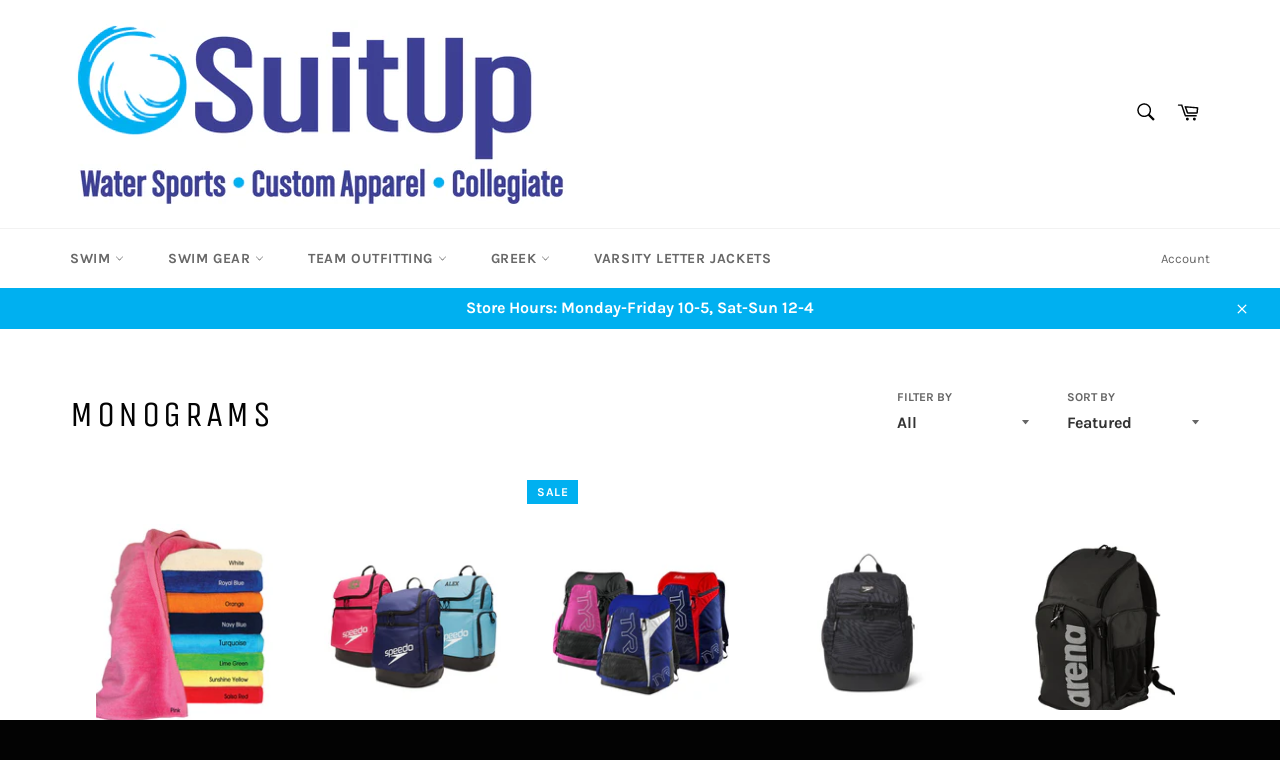

--- FILE ---
content_type: text/html; charset=utf-8
request_url: https://shopumall.com/collections/monogram
body_size: 24270
content:
<!doctype html>
<html class="no-js" lang="en">
<head>

  <meta charset="utf-8">
  <meta http-equiv="X-UA-Compatible" content="IE=edge,chrome=1">
  <meta name="viewport" content="width=device-width,initial-scale=1">
  <meta name="theme-color" content="#ffffff">

  
    <link rel="shortcut icon" href="//shopumall.com/cdn/shop/files/Favicon3_32x32.png?v=1697037776" type="image/png">
  

  <link rel="canonical" href="https://shopumall.com/collections/monogram">
<title>
 Monograms &ndash; SuitUp
</title>
  
    <meta name="description" content="Custom Monogrammed items and gifts">
  

  <!-- /snippets/social-meta-tags.liquid -->




<meta property="og:site_name" content="SuitUp">
<meta property="og:url" content="https://shopumall.com/collections/monogram">
<meta property="og:title" content="Monograms">
<meta property="og:type" content="product.group">
<meta property="og:description" content="Custom Monogrammed items and gifts">

<meta property="og:image" content="http://shopumall.com/cdn/shop/collections/Stickers2_1200x1200.gif?v=1440706755">
<meta property="og:image:secure_url" content="https://shopumall.com/cdn/shop/collections/Stickers2_1200x1200.gif?v=1440706755">


<meta name="twitter:card" content="summary_large_image">
<meta name="twitter:title" content="Monograms">
<meta name="twitter:description" content="Custom Monogrammed items and gifts">


  <script>
    document.documentElement.className = document.documentElement.className.replace('no-js', 'js');
  </script>

  <link href="//shopumall.com/cdn/shop/t/45/assets/theme.scss.css?v=104039206484197221041764219949" rel="stylesheet" type="text/css" media="all" />

  <script>
    window.theme = window.theme || {};

    theme.strings = {
      stockAvailable: "1 available",
      addToCart: "Add to Cart",
      soldOut: "Sold Out",
      unavailable: "Unavailable",
      noStockAvailable: "The item could not be added to your cart because there are not enough in stock.",
      willNotShipUntil: "Will not ship until [date]",
      willBeInStockAfter: "Will be in stock after [date]",
      totalCartDiscount: "You're saving [savings]",
      addressError: "Error looking up that address",
      addressNoResults: "No results for that address",
      addressQueryLimit: "You have exceeded the Google API usage limit. Consider upgrading to a \u003ca href=\"https:\/\/developers.google.com\/maps\/premium\/usage-limits\"\u003ePremium Plan\u003c\/a\u003e.",
      authError: "There was a problem authenticating your Google Maps API Key.",
      slideNumber: "Slide [slide_number], current"
    };
  </script>

  <script src="//shopumall.com/cdn/shop/t/45/assets/lazysizes.min.js?v=56045284683979784691695136418" async="async"></script>

  

  <script src="//shopumall.com/cdn/shop/t/45/assets/vendor.js?v=59352919779726365461695136418" defer="defer"></script>

  

  <script src="//shopumall.com/cdn/shop/t/45/assets/theme.js?v=17829490311171280061695136418" defer="defer"></script>

  <script>window.performance && window.performance.mark && window.performance.mark('shopify.content_for_header.start');</script><meta id="shopify-digital-wallet" name="shopify-digital-wallet" content="/9090024/digital_wallets/dialog">
<meta name="shopify-checkout-api-token" content="0075bccbb14eac7eac6de1edd322a425">
<link rel="alternate" type="application/atom+xml" title="Feed" href="/collections/monogram.atom" />
<link rel="alternate" type="application/json+oembed" href="https://shopumall.com/collections/monogram.oembed">
<script async="async" src="/checkouts/internal/preloads.js?locale=en-US"></script>
<link rel="preconnect" href="https://shop.app" crossorigin="anonymous">
<script async="async" src="https://shop.app/checkouts/internal/preloads.js?locale=en-US&shop_id=9090024" crossorigin="anonymous"></script>
<script id="shopify-features" type="application/json">{"accessToken":"0075bccbb14eac7eac6de1edd322a425","betas":["rich-media-storefront-analytics"],"domain":"shopumall.com","predictiveSearch":true,"shopId":9090024,"locale":"en"}</script>
<script>var Shopify = Shopify || {};
Shopify.shop = "suitup-alpha-id.myshopify.com";
Shopify.locale = "en";
Shopify.currency = {"active":"USD","rate":"1.0"};
Shopify.country = "US";
Shopify.theme = {"name":"Venture (09\/19\/2023)","id":122251149392,"schema_name":"Venture","schema_version":"10.1.1","theme_store_id":775,"role":"main"};
Shopify.theme.handle = "null";
Shopify.theme.style = {"id":null,"handle":null};
Shopify.cdnHost = "shopumall.com/cdn";
Shopify.routes = Shopify.routes || {};
Shopify.routes.root = "/";</script>
<script type="module">!function(o){(o.Shopify=o.Shopify||{}).modules=!0}(window);</script>
<script>!function(o){function n(){var o=[];function n(){o.push(Array.prototype.slice.apply(arguments))}return n.q=o,n}var t=o.Shopify=o.Shopify||{};t.loadFeatures=n(),t.autoloadFeatures=n()}(window);</script>
<script>
  window.ShopifyPay = window.ShopifyPay || {};
  window.ShopifyPay.apiHost = "shop.app\/pay";
  window.ShopifyPay.redirectState = null;
</script>
<script id="shop-js-analytics" type="application/json">{"pageType":"collection"}</script>
<script defer="defer" async type="module" src="//shopumall.com/cdn/shopifycloud/shop-js/modules/v2/client.init-shop-cart-sync_DtuiiIyl.en.esm.js"></script>
<script defer="defer" async type="module" src="//shopumall.com/cdn/shopifycloud/shop-js/modules/v2/chunk.common_CUHEfi5Q.esm.js"></script>
<script type="module">
  await import("//shopumall.com/cdn/shopifycloud/shop-js/modules/v2/client.init-shop-cart-sync_DtuiiIyl.en.esm.js");
await import("//shopumall.com/cdn/shopifycloud/shop-js/modules/v2/chunk.common_CUHEfi5Q.esm.js");

  window.Shopify.SignInWithShop?.initShopCartSync?.({"fedCMEnabled":true,"windoidEnabled":true});

</script>
<script>
  window.Shopify = window.Shopify || {};
  if (!window.Shopify.featureAssets) window.Shopify.featureAssets = {};
  window.Shopify.featureAssets['shop-js'] = {"shop-cart-sync":["modules/v2/client.shop-cart-sync_DFoTY42P.en.esm.js","modules/v2/chunk.common_CUHEfi5Q.esm.js"],"init-fed-cm":["modules/v2/client.init-fed-cm_D2UNy1i2.en.esm.js","modules/v2/chunk.common_CUHEfi5Q.esm.js"],"init-shop-email-lookup-coordinator":["modules/v2/client.init-shop-email-lookup-coordinator_BQEe2rDt.en.esm.js","modules/v2/chunk.common_CUHEfi5Q.esm.js"],"shop-cash-offers":["modules/v2/client.shop-cash-offers_3CTtReFF.en.esm.js","modules/v2/chunk.common_CUHEfi5Q.esm.js","modules/v2/chunk.modal_BewljZkx.esm.js"],"shop-button":["modules/v2/client.shop-button_C6oxCjDL.en.esm.js","modules/v2/chunk.common_CUHEfi5Q.esm.js"],"init-windoid":["modules/v2/client.init-windoid_5pix8xhK.en.esm.js","modules/v2/chunk.common_CUHEfi5Q.esm.js"],"avatar":["modules/v2/client.avatar_BTnouDA3.en.esm.js"],"init-shop-cart-sync":["modules/v2/client.init-shop-cart-sync_DtuiiIyl.en.esm.js","modules/v2/chunk.common_CUHEfi5Q.esm.js"],"shop-toast-manager":["modules/v2/client.shop-toast-manager_BYv_8cH1.en.esm.js","modules/v2/chunk.common_CUHEfi5Q.esm.js"],"pay-button":["modules/v2/client.pay-button_FnF9EIkY.en.esm.js","modules/v2/chunk.common_CUHEfi5Q.esm.js"],"shop-login-button":["modules/v2/client.shop-login-button_CH1KUpOf.en.esm.js","modules/v2/chunk.common_CUHEfi5Q.esm.js","modules/v2/chunk.modal_BewljZkx.esm.js"],"init-customer-accounts-sign-up":["modules/v2/client.init-customer-accounts-sign-up_aj7QGgYS.en.esm.js","modules/v2/client.shop-login-button_CH1KUpOf.en.esm.js","modules/v2/chunk.common_CUHEfi5Q.esm.js","modules/v2/chunk.modal_BewljZkx.esm.js"],"init-shop-for-new-customer-accounts":["modules/v2/client.init-shop-for-new-customer-accounts_NbnYRf_7.en.esm.js","modules/v2/client.shop-login-button_CH1KUpOf.en.esm.js","modules/v2/chunk.common_CUHEfi5Q.esm.js","modules/v2/chunk.modal_BewljZkx.esm.js"],"init-customer-accounts":["modules/v2/client.init-customer-accounts_ppedhqCH.en.esm.js","modules/v2/client.shop-login-button_CH1KUpOf.en.esm.js","modules/v2/chunk.common_CUHEfi5Q.esm.js","modules/v2/chunk.modal_BewljZkx.esm.js"],"shop-follow-button":["modules/v2/client.shop-follow-button_CMIBBa6u.en.esm.js","modules/v2/chunk.common_CUHEfi5Q.esm.js","modules/v2/chunk.modal_BewljZkx.esm.js"],"lead-capture":["modules/v2/client.lead-capture_But0hIyf.en.esm.js","modules/v2/chunk.common_CUHEfi5Q.esm.js","modules/v2/chunk.modal_BewljZkx.esm.js"],"checkout-modal":["modules/v2/client.checkout-modal_BBxc70dQ.en.esm.js","modules/v2/chunk.common_CUHEfi5Q.esm.js","modules/v2/chunk.modal_BewljZkx.esm.js"],"shop-login":["modules/v2/client.shop-login_hM3Q17Kl.en.esm.js","modules/v2/chunk.common_CUHEfi5Q.esm.js","modules/v2/chunk.modal_BewljZkx.esm.js"],"payment-terms":["modules/v2/client.payment-terms_CAtGlQYS.en.esm.js","modules/v2/chunk.common_CUHEfi5Q.esm.js","modules/v2/chunk.modal_BewljZkx.esm.js"]};
</script>
<script>(function() {
  var isLoaded = false;
  function asyncLoad() {
    if (isLoaded) return;
    isLoaded = true;
    var urls = ["\/\/www.powr.io\/powr.js?powr-token=suitup-alpha-id.myshopify.com\u0026external-type=shopify\u0026shop=suitup-alpha-id.myshopify.com","\/\/www.powr.io\/powr.js?powr-token=suitup-alpha-id.myshopify.com\u0026external-type=shopify\u0026shop=suitup-alpha-id.myshopify.com","https:\/\/productoptions.w3apps.co\/js\/options.js?shop=suitup-alpha-id.myshopify.com","\/\/www.powr.io\/powr.js?powr-token=suitup-alpha-id.myshopify.com\u0026external-type=shopify\u0026shop=suitup-alpha-id.myshopify.com"];
    for (var i = 0; i < urls.length; i++) {
      var s = document.createElement('script');
      s.type = 'text/javascript';
      s.async = true;
      s.src = urls[i];
      var x = document.getElementsByTagName('script')[0];
      x.parentNode.insertBefore(s, x);
    }
  };
  if(window.attachEvent) {
    window.attachEvent('onload', asyncLoad);
  } else {
    window.addEventListener('load', asyncLoad, false);
  }
})();</script>
<script id="__st">var __st={"a":9090024,"offset":-18000,"reqid":"6570b98f-8659-4ef9-ac3e-336df2c3a7fb-1767515622","pageurl":"shopumall.com\/collections\/monogram","u":"498f31013e23","p":"collection","rtyp":"collection","rid":116839299};</script>
<script>window.ShopifyPaypalV4VisibilityTracking = true;</script>
<script id="captcha-bootstrap">!function(){'use strict';const t='contact',e='account',n='new_comment',o=[[t,t],['blogs',n],['comments',n],[t,'customer']],c=[[e,'customer_login'],[e,'guest_login'],[e,'recover_customer_password'],[e,'create_customer']],r=t=>t.map((([t,e])=>`form[action*='/${t}']:not([data-nocaptcha='true']) input[name='form_type'][value='${e}']`)).join(','),a=t=>()=>t?[...document.querySelectorAll(t)].map((t=>t.form)):[];function s(){const t=[...o],e=r(t);return a(e)}const i='password',u='form_key',d=['recaptcha-v3-token','g-recaptcha-response','h-captcha-response',i],f=()=>{try{return window.sessionStorage}catch{return}},m='__shopify_v',_=t=>t.elements[u];function p(t,e,n=!1){try{const o=window.sessionStorage,c=JSON.parse(o.getItem(e)),{data:r}=function(t){const{data:e,action:n}=t;return t[m]||n?{data:e,action:n}:{data:t,action:n}}(c);for(const[e,n]of Object.entries(r))t.elements[e]&&(t.elements[e].value=n);n&&o.removeItem(e)}catch(o){console.error('form repopulation failed',{error:o})}}const l='form_type',E='cptcha';function T(t){t.dataset[E]=!0}const w=window,h=w.document,L='Shopify',v='ce_forms',y='captcha';let A=!1;((t,e)=>{const n=(g='f06e6c50-85a8-45c8-87d0-21a2b65856fe',I='https://cdn.shopify.com/shopifycloud/storefront-forms-hcaptcha/ce_storefront_forms_captcha_hcaptcha.v1.5.2.iife.js',D={infoText:'Protected by hCaptcha',privacyText:'Privacy',termsText:'Terms'},(t,e,n)=>{const o=w[L][v],c=o.bindForm;if(c)return c(t,g,e,D).then(n);var r;o.q.push([[t,g,e,D],n]),r=I,A||(h.body.append(Object.assign(h.createElement('script'),{id:'captcha-provider',async:!0,src:r})),A=!0)});var g,I,D;w[L]=w[L]||{},w[L][v]=w[L][v]||{},w[L][v].q=[],w[L][y]=w[L][y]||{},w[L][y].protect=function(t,e){n(t,void 0,e),T(t)},Object.freeze(w[L][y]),function(t,e,n,w,h,L){const[v,y,A,g]=function(t,e,n){const i=e?o:[],u=t?c:[],d=[...i,...u],f=r(d),m=r(i),_=r(d.filter((([t,e])=>n.includes(e))));return[a(f),a(m),a(_),s()]}(w,h,L),I=t=>{const e=t.target;return e instanceof HTMLFormElement?e:e&&e.form},D=t=>v().includes(t);t.addEventListener('submit',(t=>{const e=I(t);if(!e)return;const n=D(e)&&!e.dataset.hcaptchaBound&&!e.dataset.recaptchaBound,o=_(e),c=g().includes(e)&&(!o||!o.value);(n||c)&&t.preventDefault(),c&&!n&&(function(t){try{if(!f())return;!function(t){const e=f();if(!e)return;const n=_(t);if(!n)return;const o=n.value;o&&e.removeItem(o)}(t);const e=Array.from(Array(32),(()=>Math.random().toString(36)[2])).join('');!function(t,e){_(t)||t.append(Object.assign(document.createElement('input'),{type:'hidden',name:u})),t.elements[u].value=e}(t,e),function(t,e){const n=f();if(!n)return;const o=[...t.querySelectorAll(`input[type='${i}']`)].map((({name:t})=>t)),c=[...d,...o],r={};for(const[a,s]of new FormData(t).entries())c.includes(a)||(r[a]=s);n.setItem(e,JSON.stringify({[m]:1,action:t.action,data:r}))}(t,e)}catch(e){console.error('failed to persist form',e)}}(e),e.submit())}));const S=(t,e)=>{t&&!t.dataset[E]&&(n(t,e.some((e=>e===t))),T(t))};for(const o of['focusin','change'])t.addEventListener(o,(t=>{const e=I(t);D(e)&&S(e,y())}));const B=e.get('form_key'),M=e.get(l),P=B&&M;t.addEventListener('DOMContentLoaded',(()=>{const t=y();if(P)for(const e of t)e.elements[l].value===M&&p(e,B);[...new Set([...A(),...v().filter((t=>'true'===t.dataset.shopifyCaptcha))])].forEach((e=>S(e,t)))}))}(h,new URLSearchParams(w.location.search),n,t,e,['guest_login'])})(!0,!0)}();</script>
<script integrity="sha256-4kQ18oKyAcykRKYeNunJcIwy7WH5gtpwJnB7kiuLZ1E=" data-source-attribution="shopify.loadfeatures" defer="defer" src="//shopumall.com/cdn/shopifycloud/storefront/assets/storefront/load_feature-a0a9edcb.js" crossorigin="anonymous"></script>
<script crossorigin="anonymous" defer="defer" src="//shopumall.com/cdn/shopifycloud/storefront/assets/shopify_pay/storefront-65b4c6d7.js?v=20250812"></script>
<script data-source-attribution="shopify.dynamic_checkout.dynamic.init">var Shopify=Shopify||{};Shopify.PaymentButton=Shopify.PaymentButton||{isStorefrontPortableWallets:!0,init:function(){window.Shopify.PaymentButton.init=function(){};var t=document.createElement("script");t.src="https://shopumall.com/cdn/shopifycloud/portable-wallets/latest/portable-wallets.en.js",t.type="module",document.head.appendChild(t)}};
</script>
<script data-source-attribution="shopify.dynamic_checkout.buyer_consent">
  function portableWalletsHideBuyerConsent(e){var t=document.getElementById("shopify-buyer-consent"),n=document.getElementById("shopify-subscription-policy-button");t&&n&&(t.classList.add("hidden"),t.setAttribute("aria-hidden","true"),n.removeEventListener("click",e))}function portableWalletsShowBuyerConsent(e){var t=document.getElementById("shopify-buyer-consent"),n=document.getElementById("shopify-subscription-policy-button");t&&n&&(t.classList.remove("hidden"),t.removeAttribute("aria-hidden"),n.addEventListener("click",e))}window.Shopify?.PaymentButton&&(window.Shopify.PaymentButton.hideBuyerConsent=portableWalletsHideBuyerConsent,window.Shopify.PaymentButton.showBuyerConsent=portableWalletsShowBuyerConsent);
</script>
<script data-source-attribution="shopify.dynamic_checkout.cart.bootstrap">document.addEventListener("DOMContentLoaded",(function(){function t(){return document.querySelector("shopify-accelerated-checkout-cart, shopify-accelerated-checkout")}if(t())Shopify.PaymentButton.init();else{new MutationObserver((function(e,n){t()&&(Shopify.PaymentButton.init(),n.disconnect())})).observe(document.body,{childList:!0,subtree:!0})}}));
</script>
<link id="shopify-accelerated-checkout-styles" rel="stylesheet" media="screen" href="https://shopumall.com/cdn/shopifycloud/portable-wallets/latest/accelerated-checkout-backwards-compat.css" crossorigin="anonymous">
<style id="shopify-accelerated-checkout-cart">
        #shopify-buyer-consent {
  margin-top: 1em;
  display: inline-block;
  width: 100%;
}

#shopify-buyer-consent.hidden {
  display: none;
}

#shopify-subscription-policy-button {
  background: none;
  border: none;
  padding: 0;
  text-decoration: underline;
  font-size: inherit;
  cursor: pointer;
}

#shopify-subscription-policy-button::before {
  box-shadow: none;
}

      </style>

<script>window.performance && window.performance.mark && window.performance.mark('shopify.content_for_header.end');</script>


<script type='text/javascript' src="//shopumall.com/cdn/shopifycloud/storefront/assets/themes_support/api.jquery-7ab1a3a4.js" defer='defer'></script>




<style rel='text/css'>.options-hidden{display:none!important}</style>




<script type='text/javascript' src="//shopumall.com/cdn/shop/t/45/assets/po-theme-fixes.js?v=179587247471430357091695136418" defer='defer'></script>






<link href="https://monorail-edge.shopifysvc.com" rel="dns-prefetch">
<script>(function(){if ("sendBeacon" in navigator && "performance" in window) {try {var session_token_from_headers = performance.getEntriesByType('navigation')[0].serverTiming.find(x => x.name == '_s').description;} catch {var session_token_from_headers = undefined;}var session_cookie_matches = document.cookie.match(/_shopify_s=([^;]*)/);var session_token_from_cookie = session_cookie_matches && session_cookie_matches.length === 2 ? session_cookie_matches[1] : "";var session_token = session_token_from_headers || session_token_from_cookie || "";function handle_abandonment_event(e) {var entries = performance.getEntries().filter(function(entry) {return /monorail-edge.shopifysvc.com/.test(entry.name);});if (!window.abandonment_tracked && entries.length === 0) {window.abandonment_tracked = true;var currentMs = Date.now();var navigation_start = performance.timing.navigationStart;var payload = {shop_id: 9090024,url: window.location.href,navigation_start,duration: currentMs - navigation_start,session_token,page_type: "collection"};window.navigator.sendBeacon("https://monorail-edge.shopifysvc.com/v1/produce", JSON.stringify({schema_id: "online_store_buyer_site_abandonment/1.1",payload: payload,metadata: {event_created_at_ms: currentMs,event_sent_at_ms: currentMs}}));}}window.addEventListener('pagehide', handle_abandonment_event);}}());</script>
<script id="web-pixels-manager-setup">(function e(e,d,r,n,o){if(void 0===o&&(o={}),!Boolean(null===(a=null===(i=window.Shopify)||void 0===i?void 0:i.analytics)||void 0===a?void 0:a.replayQueue)){var i,a;window.Shopify=window.Shopify||{};var t=window.Shopify;t.analytics=t.analytics||{};var s=t.analytics;s.replayQueue=[],s.publish=function(e,d,r){return s.replayQueue.push([e,d,r]),!0};try{self.performance.mark("wpm:start")}catch(e){}var l=function(){var e={modern:/Edge?\/(1{2}[4-9]|1[2-9]\d|[2-9]\d{2}|\d{4,})\.\d+(\.\d+|)|Firefox\/(1{2}[4-9]|1[2-9]\d|[2-9]\d{2}|\d{4,})\.\d+(\.\d+|)|Chrom(ium|e)\/(9{2}|\d{3,})\.\d+(\.\d+|)|(Maci|X1{2}).+ Version\/(15\.\d+|(1[6-9]|[2-9]\d|\d{3,})\.\d+)([,.]\d+|)( \(\w+\)|)( Mobile\/\w+|) Safari\/|Chrome.+OPR\/(9{2}|\d{3,})\.\d+\.\d+|(CPU[ +]OS|iPhone[ +]OS|CPU[ +]iPhone|CPU IPhone OS|CPU iPad OS)[ +]+(15[._]\d+|(1[6-9]|[2-9]\d|\d{3,})[._]\d+)([._]\d+|)|Android:?[ /-](13[3-9]|1[4-9]\d|[2-9]\d{2}|\d{4,})(\.\d+|)(\.\d+|)|Android.+Firefox\/(13[5-9]|1[4-9]\d|[2-9]\d{2}|\d{4,})\.\d+(\.\d+|)|Android.+Chrom(ium|e)\/(13[3-9]|1[4-9]\d|[2-9]\d{2}|\d{4,})\.\d+(\.\d+|)|SamsungBrowser\/([2-9]\d|\d{3,})\.\d+/,legacy:/Edge?\/(1[6-9]|[2-9]\d|\d{3,})\.\d+(\.\d+|)|Firefox\/(5[4-9]|[6-9]\d|\d{3,})\.\d+(\.\d+|)|Chrom(ium|e)\/(5[1-9]|[6-9]\d|\d{3,})\.\d+(\.\d+|)([\d.]+$|.*Safari\/(?![\d.]+ Edge\/[\d.]+$))|(Maci|X1{2}).+ Version\/(10\.\d+|(1[1-9]|[2-9]\d|\d{3,})\.\d+)([,.]\d+|)( \(\w+\)|)( Mobile\/\w+|) Safari\/|Chrome.+OPR\/(3[89]|[4-9]\d|\d{3,})\.\d+\.\d+|(CPU[ +]OS|iPhone[ +]OS|CPU[ +]iPhone|CPU IPhone OS|CPU iPad OS)[ +]+(10[._]\d+|(1[1-9]|[2-9]\d|\d{3,})[._]\d+)([._]\d+|)|Android:?[ /-](13[3-9]|1[4-9]\d|[2-9]\d{2}|\d{4,})(\.\d+|)(\.\d+|)|Mobile Safari.+OPR\/([89]\d|\d{3,})\.\d+\.\d+|Android.+Firefox\/(13[5-9]|1[4-9]\d|[2-9]\d{2}|\d{4,})\.\d+(\.\d+|)|Android.+Chrom(ium|e)\/(13[3-9]|1[4-9]\d|[2-9]\d{2}|\d{4,})\.\d+(\.\d+|)|Android.+(UC? ?Browser|UCWEB|U3)[ /]?(15\.([5-9]|\d{2,})|(1[6-9]|[2-9]\d|\d{3,})\.\d+)\.\d+|SamsungBrowser\/(5\.\d+|([6-9]|\d{2,})\.\d+)|Android.+MQ{2}Browser\/(14(\.(9|\d{2,})|)|(1[5-9]|[2-9]\d|\d{3,})(\.\d+|))(\.\d+|)|K[Aa][Ii]OS\/(3\.\d+|([4-9]|\d{2,})\.\d+)(\.\d+|)/},d=e.modern,r=e.legacy,n=navigator.userAgent;return n.match(d)?"modern":n.match(r)?"legacy":"unknown"}(),u="modern"===l?"modern":"legacy",c=(null!=n?n:{modern:"",legacy:""})[u],f=function(e){return[e.baseUrl,"/wpm","/b",e.hashVersion,"modern"===e.buildTarget?"m":"l",".js"].join("")}({baseUrl:d,hashVersion:r,buildTarget:u}),m=function(e){var d=e.version,r=e.bundleTarget,n=e.surface,o=e.pageUrl,i=e.monorailEndpoint;return{emit:function(e){var a=e.status,t=e.errorMsg,s=(new Date).getTime(),l=JSON.stringify({metadata:{event_sent_at_ms:s},events:[{schema_id:"web_pixels_manager_load/3.1",payload:{version:d,bundle_target:r,page_url:o,status:a,surface:n,error_msg:t},metadata:{event_created_at_ms:s}}]});if(!i)return console&&console.warn&&console.warn("[Web Pixels Manager] No Monorail endpoint provided, skipping logging."),!1;try{return self.navigator.sendBeacon.bind(self.navigator)(i,l)}catch(e){}var u=new XMLHttpRequest;try{return u.open("POST",i,!0),u.setRequestHeader("Content-Type","text/plain"),u.send(l),!0}catch(e){return console&&console.warn&&console.warn("[Web Pixels Manager] Got an unhandled error while logging to Monorail."),!1}}}}({version:r,bundleTarget:l,surface:e.surface,pageUrl:self.location.href,monorailEndpoint:e.monorailEndpoint});try{o.browserTarget=l,function(e){var d=e.src,r=e.async,n=void 0===r||r,o=e.onload,i=e.onerror,a=e.sri,t=e.scriptDataAttributes,s=void 0===t?{}:t,l=document.createElement("script"),u=document.querySelector("head"),c=document.querySelector("body");if(l.async=n,l.src=d,a&&(l.integrity=a,l.crossOrigin="anonymous"),s)for(var f in s)if(Object.prototype.hasOwnProperty.call(s,f))try{l.dataset[f]=s[f]}catch(e){}if(o&&l.addEventListener("load",o),i&&l.addEventListener("error",i),u)u.appendChild(l);else{if(!c)throw new Error("Did not find a head or body element to append the script");c.appendChild(l)}}({src:f,async:!0,onload:function(){if(!function(){var e,d;return Boolean(null===(d=null===(e=window.Shopify)||void 0===e?void 0:e.analytics)||void 0===d?void 0:d.initialized)}()){var d=window.webPixelsManager.init(e)||void 0;if(d){var r=window.Shopify.analytics;r.replayQueue.forEach((function(e){var r=e[0],n=e[1],o=e[2];d.publishCustomEvent(r,n,o)})),r.replayQueue=[],r.publish=d.publishCustomEvent,r.visitor=d.visitor,r.initialized=!0}}},onerror:function(){return m.emit({status:"failed",errorMsg:"".concat(f," has failed to load")})},sri:function(e){var d=/^sha384-[A-Za-z0-9+/=]+$/;return"string"==typeof e&&d.test(e)}(c)?c:"",scriptDataAttributes:o}),m.emit({status:"loading"})}catch(e){m.emit({status:"failed",errorMsg:(null==e?void 0:e.message)||"Unknown error"})}}})({shopId: 9090024,storefrontBaseUrl: "https://shopumall.com",extensionsBaseUrl: "https://extensions.shopifycdn.com/cdn/shopifycloud/web-pixels-manager",monorailEndpoint: "https://monorail-edge.shopifysvc.com/unstable/produce_batch",surface: "storefront-renderer",enabledBetaFlags: ["2dca8a86","a0d5f9d2"],webPixelsConfigList: [{"id":"shopify-app-pixel","configuration":"{}","eventPayloadVersion":"v1","runtimeContext":"STRICT","scriptVersion":"0450","apiClientId":"shopify-pixel","type":"APP","privacyPurposes":["ANALYTICS","MARKETING"]},{"id":"shopify-custom-pixel","eventPayloadVersion":"v1","runtimeContext":"LAX","scriptVersion":"0450","apiClientId":"shopify-pixel","type":"CUSTOM","privacyPurposes":["ANALYTICS","MARKETING"]}],isMerchantRequest: false,initData: {"shop":{"name":"SuitUp","paymentSettings":{"currencyCode":"USD"},"myshopifyDomain":"suitup-alpha-id.myshopify.com","countryCode":"US","storefrontUrl":"https:\/\/shopumall.com"},"customer":null,"cart":null,"checkout":null,"productVariants":[],"purchasingCompany":null},},"https://shopumall.com/cdn","da62cc92w68dfea28pcf9825a4m392e00d0",{"modern":"","legacy":""},{"shopId":"9090024","storefrontBaseUrl":"https:\/\/shopumall.com","extensionBaseUrl":"https:\/\/extensions.shopifycdn.com\/cdn\/shopifycloud\/web-pixels-manager","surface":"storefront-renderer","enabledBetaFlags":"[\"2dca8a86\", \"a0d5f9d2\"]","isMerchantRequest":"false","hashVersion":"da62cc92w68dfea28pcf9825a4m392e00d0","publish":"custom","events":"[[\"page_viewed\",{}],[\"collection_viewed\",{\"collection\":{\"id\":\"116839299\",\"title\":\"Monograms\",\"productVariants\":[{\"price\":{\"amount\":25.99,\"currencyCode\":\"USD\"},\"product\":{\"title\":\"Beach Towels\",\"vendor\":\"SuitUp \u0026 Alpha ID\",\"id\":\"4098355003472\",\"untranslatedTitle\":\"Beach Towels\",\"url\":\"\/products\/towel-with-free-embroidery-options\",\"type\":\"Swim Custom\"},\"id\":\"30112304791632\",\"image\":{\"src\":\"\/\/shopumall.com\/cdn\/shop\/products\/TowelColors.jpg?v=1568657419\"},\"sku\":\"Terry Velour 15#  White\",\"title\":\"White\",\"untranslatedTitle\":\"White\"},{\"price\":{\"amount\":89.0,\"currencyCode\":\"USD\"},\"product\":{\"title\":\"Speedo Teamster 2.0 Backpack with Free Embroidery Options\",\"vendor\":\"Speedo\",\"id\":\"4868513202256\",\"untranslatedTitle\":\"Speedo Teamster 2.0 Backpack with Free Embroidery Options\",\"url\":\"\/products\/speedo-teamster-2-0-backpack-with-free-embroidery-options\",\"type\":\"Swim Accessories\"},\"id\":\"33167190392912\",\"image\":{\"src\":\"\/\/shopumall.com\/cdn\/shop\/products\/7752025_001.jpg?v=1611350093\"},\"sku\":\"87752025001\",\"title\":\"Speedo Black 001\",\"untranslatedTitle\":\"Speedo Black 001\"},{\"price\":{\"amount\":82.99,\"currencyCode\":\"USD\"},\"product\":{\"title\":\"TYR Alliance 45L Backpack with Free Embroidery Options\",\"vendor\":\"TYR\",\"id\":\"6756171513936\",\"untranslatedTitle\":\"TYR Alliance 45L Backpack with Free Embroidery Options\",\"url\":\"\/products\/tyr-alliance-45l-backpack-with-free-embroidery-options\",\"type\":\"Swim Accessories\"},\"id\":\"39927666704464\",\"image\":{\"src\":\"\/\/shopumall.com\/cdn\/shop\/files\/001Black-White.png?v=1688156965\"},\"sku\":\"LATBP45-001\",\"title\":\"001 Black\/White\",\"untranslatedTitle\":\"001 Black\/White\"},{\"price\":{\"amount\":90.0,\"currencyCode\":\"USD\"},\"product\":{\"title\":\"Speedo Printed Teamster 2.0 Backpack with Free Embroidery Options\",\"vendor\":\"Speedo\",\"id\":\"6859192238160\",\"untranslatedTitle\":\"Speedo Printed Teamster 2.0 Backpack with Free Embroidery Options\",\"url\":\"\/products\/speedo-printed-teamster-2-0-backpack-with-free-embroidery-options\",\"type\":\"Swim Accessories\"},\"id\":\"40650939531344\",\"image\":{\"src\":\"\/\/shopumall.com\/cdn\/shop\/files\/8-775202610814.jpg?v=1713383782\"},\"sku\":\"8775202610814\",\"title\":\"Hero Black\",\"untranslatedTitle\":\"Hero Black\"},{\"price\":{\"amount\":85.0,\"currencyCode\":\"USD\"},\"product\":{\"title\":\"Arena Team Backpack 45 with Free Embroidery Options\",\"vendor\":\"Arena\",\"id\":\"6919216169040\",\"untranslatedTitle\":\"Arena Team Backpack 45 with Free Embroidery Options\",\"url\":\"\/products\/arena-team-backpack-45\",\"type\":\"Swim Accessories\"},\"id\":\"40444913975376\",\"image\":{\"src\":\"\/\/shopumall.com\/cdn\/shop\/files\/002436-500-TEAMBACKPACK45-001-FL-S.jpg?v=1705004211\"},\"sku\":\"002436-500\",\"title\":\"Black\",\"untranslatedTitle\":\"Black\"},{\"price\":{\"amount\":85.0,\"currencyCode\":\"USD\"},\"product\":{\"title\":\"Arena Spiky III Backpack 45 with Free Embroidery Options\",\"vendor\":\"Arena\",\"id\":\"7033649561680\",\"untranslatedTitle\":\"Arena Spiky III Backpack 45 with Free Embroidery Options\",\"url\":\"\/products\/arena-spiky-iii-backpack-45\",\"type\":\"Swim Accessories\"},\"id\":\"40731563360336\",\"image\":{\"src\":\"\/\/shopumall.com\/cdn\/shop\/files\/005569-108.png?v=1715617388\"},\"sku\":\"005569-108\",\"title\":\"NAVY-RED-WHITE\",\"untranslatedTitle\":\"NAVY-RED-WHITE\"},{\"price\":{\"amount\":75.0,\"currencyCode\":\"USD\"},\"product\":{\"title\":\"TYR Alliance 30L Backpack with Free Embroidery Options\",\"vendor\":\"TYR\",\"id\":\"7199650611280\",\"untranslatedTitle\":\"TYR Alliance 30L Backpack with Free Embroidery Options\",\"url\":\"\/products\/tyr-alliance-30l-backpack\",\"type\":\"Swim Accessories\"},\"id\":\"41243600715856\",\"image\":{\"src\":\"\/\/shopumall.com\/cdn\/shop\/files\/LATBP30-487.png?v=1753303118\"},\"sku\":\"LATBP30-487\",\"title\":\"487 Blue\/Green\",\"untranslatedTitle\":\"487 Blue\/Green\"},{\"price\":{\"amount\":82.99,\"currencyCode\":\"USD\"},\"product\":{\"title\":\"Arena One Go Backpack 45L with Free Embroidery Options\",\"vendor\":\"Arena\",\"id\":\"7266215493712\",\"untranslatedTitle\":\"Arena One Go Backpack 45L with Free Embroidery Options\",\"url\":\"\/products\/arena-one-go-backpack-45l\",\"type\":\"Swim Accessories\"},\"id\":\"41901266567248\",\"image\":{\"src\":\"\/\/shopumall.com\/cdn\/shop\/files\/010231_100_Black.jpg?v=1765820105\"},\"sku\":\"010231-100\",\"title\":\"Black\",\"untranslatedTitle\":\"Black\"}]}}]]"});</script><script>
  window.ShopifyAnalytics = window.ShopifyAnalytics || {};
  window.ShopifyAnalytics.meta = window.ShopifyAnalytics.meta || {};
  window.ShopifyAnalytics.meta.currency = 'USD';
  var meta = {"products":[{"id":4098355003472,"gid":"gid:\/\/shopify\/Product\/4098355003472","vendor":"SuitUp \u0026 Alpha ID","type":"Swim Custom","handle":"towel-with-free-embroidery-options","variants":[{"id":30112304791632,"price":2599,"name":"Beach Towels - White","public_title":"White","sku":"Terry Velour 15#  White"},{"id":30112646627408,"price":2599,"name":"Beach Towels - Royal Blue","public_title":"Royal Blue","sku":"Terry Velour 15# Royal"},{"id":30112646660176,"price":2599,"name":"Beach Towels - Orange","public_title":"Orange","sku":"Terry Velour 15# Orange"},{"id":30112646692944,"price":2599,"name":"Beach Towels - Navy Blue","public_title":"Navy Blue","sku":"Terry Velour 15# Navy"},{"id":30112646725712,"price":2599,"name":"Beach Towels - Turquoise","public_title":"Turquoise","sku":"Terry Velour 15# Turquoise"},{"id":30112646758480,"price":2599,"name":"Beach Towels - Lime Green","public_title":"Lime Green","sku":"Terry Velour 15# Lime"},{"id":30112646791248,"price":2599,"name":"Beach Towels - Sunshine Yellow","public_title":"Sunshine Yellow","sku":"Terry Velour 15# Yellow"},{"id":30112646824016,"price":2599,"name":"Beach Towels - Salsa Red","public_title":"Salsa Red","sku":"Terry Velour 15# Red"},{"id":30112646856784,"price":2599,"name":"Beach Towels - Pink","public_title":"Pink","sku":"Terry Velour 15# Pink"},{"id":30112646922320,"price":2599,"name":"Beach Towels - Hunter Green","public_title":"Hunter Green","sku":"Terry Velour 15# Hunter Green"},{"id":40915698155600,"price":2599,"name":"Beach Towels - Purple","public_title":"Purple","sku":"Terry Velour 15# Purple"}],"remote":false},{"id":4868513202256,"gid":"gid:\/\/shopify\/Product\/4868513202256","vendor":"Speedo","type":"Swim Accessories","handle":"speedo-teamster-2-0-backpack-with-free-embroidery-options","variants":[{"id":33167190392912,"price":8900,"name":"Speedo Teamster 2.0 Backpack with Free Embroidery Options - Speedo Black 001","public_title":"Speedo Black 001","sku":"87752025001"},{"id":40278304227408,"price":8900,"name":"Speedo Teamster 2.0 Backpack with Free Embroidery Options - Black\/White 004","public_title":"Black\/White 004","sku":"87752025004"},{"id":33167190458448,"price":8900,"name":"Speedo Teamster 2.0 Backpack with Free Embroidery Options - Speedo Green 320","public_title":"Speedo Green 320","sku":"87752025320"},{"id":33167190491216,"price":8900,"name":"Speedo Teamster 2.0 Backpack with Free Embroidery Options - Lime 322","public_title":"Lime 322","sku":"87752025322"},{"id":33167190523984,"price":8900,"name":"Speedo Teamster 2.0 Backpack with Free Embroidery Options - Navy\/Yellow 413","public_title":"Navy\/Yellow 413","sku":"87752025413"},{"id":33167190556752,"price":8900,"name":"Speedo Teamster 2.0 Backpack with Free Embroidery Options - Blue\/Green 421","public_title":"Blue\/Green 421","sku":"87752025421"},{"id":33167190589520,"price":8900,"name":"Speedo Teamster 2.0 Backpack with Free Embroidery Options - Speedo Blue (Royal) 431","public_title":"Speedo Blue (Royal) 431","sku":"87752025431"},{"id":33167190622288,"price":8900,"name":"Speedo Teamster 2.0 Backpack with Free Embroidery Options - Blue Hawaii 433","public_title":"Blue Hawaii 433","sku":"87752025433"},{"id":33167190655056,"price":8900,"name":"Speedo Teamster 2.0 Backpack with Free Embroidery Options - Speedo Navy 434","public_title":"Speedo Navy 434","sku":"87752025434"},{"id":33167190687824,"price":8900,"name":"Speedo Teamster 2.0 Backpack with Free Embroidery Options - Speedo Purple 502","public_title":"Speedo Purple 502","sku":"87752025502"},{"id":33167190720592,"price":8900,"name":"Speedo Teamster 2.0 Backpack with Free Embroidery Options - Speedo Red 601","public_title":"Speedo Red 601","sku":"87752025601"},{"id":33167190786128,"price":8900,"name":"Speedo Teamster 2.0 Backpack with Free Embroidery Options - Pink 660","public_title":"Pink 660","sku":"87752025660"},{"id":40543572426832,"price":8900,"name":"Speedo Teamster 2.0 Backpack with Free Embroidery Options - Gold 717","public_title":"Gold 717","sku":"87752025717"},{"id":33167190851664,"price":8900,"name":"Speedo Teamster 2.0 Backpack with Free Embroidery Options - Speedo Orange 847","public_title":"Speedo Orange 847","sku":"87752025847"},{"id":33167190884432,"price":8900,"name":"Speedo Teamster 2.0 Backpack with Free Embroidery Options - Red\/White\/Blue 985","public_title":"Red\/White\/Blue 985","sku":"87752025985"},{"id":40222077354064,"price":8900,"name":"Speedo Teamster 2.0 Backpack with Free Embroidery Options - Navy\/ Rad Yellow 411","public_title":"Navy\/ Rad Yellow 411","sku":"87752025411"}],"remote":false},{"id":6756171513936,"gid":"gid:\/\/shopify\/Product\/6756171513936","vendor":"TYR","type":"Swim Accessories","handle":"tyr-alliance-45l-backpack-with-free-embroidery-options","variants":[{"id":39927666704464,"price":8299,"name":"TYR Alliance 45L Backpack with Free Embroidery Options - 001 Black\/White","public_title":"001 Black\/White","sku":"LATBP45-001"},{"id":39927666737232,"price":8299,"name":"TYR Alliance 45L Backpack with Free Embroidery Options - 008 Black\/Gold","public_title":"008 Black\/Gold","sku":"LATBP45-008"},{"id":39927666770000,"price":8299,"name":"TYR Alliance 45L Backpack with Free Embroidery Options - 019 Grey\/Grey","public_title":"019 Grey\/Grey","sku":"LATBP45-019"},{"id":39927666802768,"price":8299,"name":"TYR Alliance 45L Backpack with Free Embroidery Options - 022 Black\/Black","public_title":"022 Black\/Black","sku":"LATBP45-022"},{"id":39927666835536,"price":8299,"name":"TYR Alliance 45L Backpack with Free Embroidery Options - 112 Navy\/White","public_title":"112 Navy\/White","sku":"LATBP45-112"},{"id":39927666868304,"price":8299,"name":"TYR Alliance 45L Backpack with Free Embroidery Options - 305 Evergreen\/Black","public_title":"305 Evergreen\/Black","sku":"LATBP45-305"},{"id":39927666901072,"price":8299,"name":"TYR Alliance 45L Backpack with Free Embroidery Options - 404 Navy\/Red","public_title":"404 Navy\/Red","sku":"LATBP45-404"},{"id":39927666933840,"price":8299,"name":"TYR Alliance 45L Backpack with Free Embroidery Options - 409 Navy\/Gold","public_title":"409 Navy\/Gold","sku":"LATBP45-409"},{"id":39927666966608,"price":8299,"name":"TYR Alliance 45L Backpack with Free Embroidery Options - 470 Royal\/Gold","public_title":"470 Royal\/Gold","sku":"LATBP45-470"},{"id":39927666999376,"price":8299,"name":"TYR Alliance 45L Backpack with Free Embroidery Options - 473 Royal\/White","public_title":"473 Royal\/White","sku":"LATBP45-473"},{"id":41141091205200,"price":8299,"name":"TYR Alliance 45L Backpack with Free Embroidery Options - 377 Blue\/Navy","public_title":"377 Blue\/Navy","sku":"LATBP45-377"},{"id":39927667032144,"price":8299,"name":"TYR Alliance 45L Backpack with Free Embroidery Options - 510 Purple\/Black","public_title":"510 Purple\/Black","sku":"LATBP45-510"},{"id":39927667064912,"price":8299,"name":"TYR Alliance 45L Backpack with Free Embroidery Options - 640 Red\/Black","public_title":"640 Red\/Black","sku":"LATBP45-640"},{"id":39927667097680,"price":8299,"name":"TYR Alliance 45L Backpack with Free Embroidery Options - 694 Pink\/Black","public_title":"694 Pink\/Black","sku":"LATBP45-694"},{"id":39927667130448,"price":8299,"name":"TYR Alliance 45L Backpack with Free Embroidery Options - 730 FL. Yellow\/Black","public_title":"730 FL. Yellow\/Black","sku":"LATBP45-730"},{"id":39927667163216,"price":8299,"name":"TYR Alliance 45L Backpack with Free Embroidery Options - 820 FL. Orange\/Black","public_title":"820 FL. Orange\/Black","sku":"LATBP45-820"},{"id":41282420998224,"price":8299,"name":"TYR Alliance 45L Backpack with Free Embroidery Options - 791 Black\/Sand","public_title":"791 Black\/Sand","sku":"LATBP45-791"},{"id":41384765194320,"price":8299,"name":"TYR Alliance 45L Backpack with Free Embroidery Options - 108 White\/Black","public_title":"108 White\/Black","sku":"LATBP45-108"}],"remote":false},{"id":6859192238160,"gid":"gid:\/\/shopify\/Product\/6859192238160","vendor":"Speedo","type":"Swim Accessories","handle":"speedo-printed-teamster-2-0-backpack-with-free-embroidery-options","variants":[{"id":40650939531344,"price":9000,"name":"Speedo Printed Teamster 2.0 Backpack with Free Embroidery Options - Hero Black","public_title":"Hero Black","sku":"8775202610814"},{"id":40650939564112,"price":9000,"name":"Speedo Printed Teamster 2.0 Backpack with Free Embroidery Options - Paris Graffiti","public_title":"Paris Graffiti","sku":"8775202616530"},{"id":40650939596880,"price":9000,"name":"Speedo Printed Teamster 2.0 Backpack with Free Embroidery Options - USA Rally Time","public_title":"USA Rally Time","sku":"8775202616724"},{"id":40795004895312,"price":9000,"name":"Speedo Printed Teamster 2.0 Backpack with Free Embroidery Options - Cheetah Orange Pop","public_title":"Cheetah Orange Pop","sku":"87752026 820"}],"remote":false},{"id":6919216169040,"gid":"gid:\/\/shopify\/Product\/6919216169040","vendor":"Arena","type":"Swim Accessories","handle":"arena-team-backpack-45","variants":[{"id":40444913975376,"price":8500,"name":"Arena Team Backpack 45 with Free Embroidery Options - Black","public_title":"Black","sku":"002436-500"},{"id":40444914008144,"price":8500,"name":"Arena Team Backpack 45 with Free Embroidery Options - Red","public_title":"Red","sku":"002436-400"},{"id":40444914040912,"price":8500,"name":"Arena Team Backpack 45 with Free Embroidery Options - Navy","public_title":"Navy","sku":"002436-710"},{"id":40444914073680,"price":8500,"name":"Arena Team Backpack 45 with Free Embroidery Options - Royal","public_title":"Royal","sku":"002436-720"},{"id":40444914106448,"price":8500,"name":"Arena Team Backpack 45 with Free Embroidery Options - Navy\/Orange","public_title":"Navy\/Orange","sku":"002436-730"}],"remote":false},{"id":7033649561680,"gid":"gid:\/\/shopify\/Product\/7033649561680","vendor":"Arena","type":"Swim Accessories","handle":"arena-spiky-iii-backpack-45","variants":[{"id":40731563360336,"price":8500,"name":"Arena Spiky III Backpack 45 with Free Embroidery Options - NAVY-RED-WHITE","public_title":"NAVY-RED-WHITE","sku":"005569-108"},{"id":40731566735440,"price":8500,"name":"Arena Spiky III Backpack 45 with Free Embroidery Options - ICE-SKY","public_title":"ICE-SKY","sku":"005569-104"},{"id":40731566768208,"price":8500,"name":"Arena Spiky III Backpack 45 with Free Embroidery Options - PINK-SOFT-GREEN","public_title":"PINK-SOFT-GREEN","sku":"005569-106"},{"id":40731566800976,"price":8500,"name":"Arena Spiky III Backpack 45 with Free Embroidery Options - PEACOCK","public_title":"PEACOCK","sku":"005569-109"},{"id":41137995874384,"price":8500,"name":"Arena Spiky III Backpack 45 with Free Embroidery Options - PLUM-NEON PINK","public_title":"PLUM-NEON PINK","sku":"005569-102"},{"id":41137995907152,"price":8500,"name":"Arena Spiky III Backpack 45 with Free Embroidery Options - PURPLE","public_title":"PURPLE","sku":"005569-107"},{"id":41137995939920,"price":8500,"name":"Arena Spiky III Backpack 45 with Free Embroidery Options - ORANGE","public_title":"ORANGE","sku":"005569-111"},{"id":41233976426576,"price":8500,"name":"Arena Spiky III Backpack 45 with Free Embroidery Options - GREEN","public_title":"GREEN","sku":"005569-110"},{"id":41233982947408,"price":8500,"name":"Arena Spiky III Backpack 45 with Free Embroidery Options - CRIMSON BLACK","public_title":"CRIMSON BLACK","sku":"005569-105"},{"id":41233985994832,"price":8500,"name":"Arena Spiky III Backpack 45 with Free Embroidery Options - DARK SMOKE\/NEON YELLOW","public_title":"DARK SMOKE\/NEON YELLOW","sku":"005569-101"}],"remote":false},{"id":7199650611280,"gid":"gid:\/\/shopify\/Product\/7199650611280","vendor":"TYR","type":"Swim Accessories","handle":"tyr-alliance-30l-backpack","variants":[{"id":41243600715856,"price":7500,"name":"TYR Alliance 30L Backpack with Free Embroidery Options - 487 Blue\/Green","public_title":"487 Blue\/Green","sku":"LATBP30-487"},{"id":41282439381072,"price":7500,"name":"TYR Alliance 30L Backpack with Free Embroidery Options - 001 Black\/White","public_title":"001 Black\/White","sku":"LATBP30-001"},{"id":41282439577680,"price":7500,"name":"TYR Alliance 30L Backpack with Free Embroidery Options - 112 Navy\/White","public_title":"112 Navy\/White","sku":"LATBP30-112"},{"id":41428282769488,"price":7500,"name":"TYR Alliance 30L Backpack with Free Embroidery Options - 022 Black\/Black","public_title":"022 Black\/Black","sku":"LATBP30-022"},{"id":41428288176208,"price":7500,"name":"TYR Alliance 30L Backpack with Free Embroidery Options - 640 Red\/Black","public_title":"640 Red\/Black","sku":"LATBP30-640"}],"remote":false},{"id":7266215493712,"gid":"gid:\/\/shopify\/Product\/7266215493712","vendor":"Arena","type":"Swim Accessories","handle":"arena-one-go-backpack-45l","variants":[{"id":41901266567248,"price":8299,"name":"Arena One Go Backpack 45L with Free Embroidery Options - Black","public_title":"Black","sku":"010231-100"}],"remote":false}],"page":{"pageType":"collection","resourceType":"collection","resourceId":116839299,"requestId":"6570b98f-8659-4ef9-ac3e-336df2c3a7fb-1767515622"}};
  for (var attr in meta) {
    window.ShopifyAnalytics.meta[attr] = meta[attr];
  }
</script>
<script class="analytics">
  (function () {
    var customDocumentWrite = function(content) {
      var jquery = null;

      if (window.jQuery) {
        jquery = window.jQuery;
      } else if (window.Checkout && window.Checkout.$) {
        jquery = window.Checkout.$;
      }

      if (jquery) {
        jquery('body').append(content);
      }
    };

    var hasLoggedConversion = function(token) {
      if (token) {
        return document.cookie.indexOf('loggedConversion=' + token) !== -1;
      }
      return false;
    }

    var setCookieIfConversion = function(token) {
      if (token) {
        var twoMonthsFromNow = new Date(Date.now());
        twoMonthsFromNow.setMonth(twoMonthsFromNow.getMonth() + 2);

        document.cookie = 'loggedConversion=' + token + '; expires=' + twoMonthsFromNow;
      }
    }

    var trekkie = window.ShopifyAnalytics.lib = window.trekkie = window.trekkie || [];
    if (trekkie.integrations) {
      return;
    }
    trekkie.methods = [
      'identify',
      'page',
      'ready',
      'track',
      'trackForm',
      'trackLink'
    ];
    trekkie.factory = function(method) {
      return function() {
        var args = Array.prototype.slice.call(arguments);
        args.unshift(method);
        trekkie.push(args);
        return trekkie;
      };
    };
    for (var i = 0; i < trekkie.methods.length; i++) {
      var key = trekkie.methods[i];
      trekkie[key] = trekkie.factory(key);
    }
    trekkie.load = function(config) {
      trekkie.config = config || {};
      trekkie.config.initialDocumentCookie = document.cookie;
      var first = document.getElementsByTagName('script')[0];
      var script = document.createElement('script');
      script.type = 'text/javascript';
      script.onerror = function(e) {
        var scriptFallback = document.createElement('script');
        scriptFallback.type = 'text/javascript';
        scriptFallback.onerror = function(error) {
                var Monorail = {
      produce: function produce(monorailDomain, schemaId, payload) {
        var currentMs = new Date().getTime();
        var event = {
          schema_id: schemaId,
          payload: payload,
          metadata: {
            event_created_at_ms: currentMs,
            event_sent_at_ms: currentMs
          }
        };
        return Monorail.sendRequest("https://" + monorailDomain + "/v1/produce", JSON.stringify(event));
      },
      sendRequest: function sendRequest(endpointUrl, payload) {
        // Try the sendBeacon API
        if (window && window.navigator && typeof window.navigator.sendBeacon === 'function' && typeof window.Blob === 'function' && !Monorail.isIos12()) {
          var blobData = new window.Blob([payload], {
            type: 'text/plain'
          });

          if (window.navigator.sendBeacon(endpointUrl, blobData)) {
            return true;
          } // sendBeacon was not successful

        } // XHR beacon

        var xhr = new XMLHttpRequest();

        try {
          xhr.open('POST', endpointUrl);
          xhr.setRequestHeader('Content-Type', 'text/plain');
          xhr.send(payload);
        } catch (e) {
          console.log(e);
        }

        return false;
      },
      isIos12: function isIos12() {
        return window.navigator.userAgent.lastIndexOf('iPhone; CPU iPhone OS 12_') !== -1 || window.navigator.userAgent.lastIndexOf('iPad; CPU OS 12_') !== -1;
      }
    };
    Monorail.produce('monorail-edge.shopifysvc.com',
      'trekkie_storefront_load_errors/1.1',
      {shop_id: 9090024,
      theme_id: 122251149392,
      app_name: "storefront",
      context_url: window.location.href,
      source_url: "//shopumall.com/cdn/s/trekkie.storefront.8f32c7f0b513e73f3235c26245676203e1209161.min.js"});

        };
        scriptFallback.async = true;
        scriptFallback.src = '//shopumall.com/cdn/s/trekkie.storefront.8f32c7f0b513e73f3235c26245676203e1209161.min.js';
        first.parentNode.insertBefore(scriptFallback, first);
      };
      script.async = true;
      script.src = '//shopumall.com/cdn/s/trekkie.storefront.8f32c7f0b513e73f3235c26245676203e1209161.min.js';
      first.parentNode.insertBefore(script, first);
    };
    trekkie.load(
      {"Trekkie":{"appName":"storefront","development":false,"defaultAttributes":{"shopId":9090024,"isMerchantRequest":null,"themeId":122251149392,"themeCityHash":"16626990143019147671","contentLanguage":"en","currency":"USD","eventMetadataId":"ebb148e9-34bd-4bd3-bb29-122fbdddf9b1"},"isServerSideCookieWritingEnabled":true,"monorailRegion":"shop_domain","enabledBetaFlags":["65f19447","bdb960ec"]},"Session Attribution":{},"S2S":{"facebookCapiEnabled":false,"source":"trekkie-storefront-renderer","apiClientId":580111}}
    );

    var loaded = false;
    trekkie.ready(function() {
      if (loaded) return;
      loaded = true;

      window.ShopifyAnalytics.lib = window.trekkie;

      var originalDocumentWrite = document.write;
      document.write = customDocumentWrite;
      try { window.ShopifyAnalytics.merchantGoogleAnalytics.call(this); } catch(error) {};
      document.write = originalDocumentWrite;

      window.ShopifyAnalytics.lib.page(null,{"pageType":"collection","resourceType":"collection","resourceId":116839299,"requestId":"6570b98f-8659-4ef9-ac3e-336df2c3a7fb-1767515622","shopifyEmitted":true});

      var match = window.location.pathname.match(/checkouts\/(.+)\/(thank_you|post_purchase)/)
      var token = match? match[1]: undefined;
      if (!hasLoggedConversion(token)) {
        setCookieIfConversion(token);
        window.ShopifyAnalytics.lib.track("Viewed Product Category",{"currency":"USD","category":"Collection: monogram","collectionName":"monogram","collectionId":116839299,"nonInteraction":true},undefined,undefined,{"shopifyEmitted":true});
      }
    });


        var eventsListenerScript = document.createElement('script');
        eventsListenerScript.async = true;
        eventsListenerScript.src = "//shopumall.com/cdn/shopifycloud/storefront/assets/shop_events_listener-3da45d37.js";
        document.getElementsByTagName('head')[0].appendChild(eventsListenerScript);

})();</script>
<script
  defer
  src="https://shopumall.com/cdn/shopifycloud/perf-kit/shopify-perf-kit-2.1.2.min.js"
  data-application="storefront-renderer"
  data-shop-id="9090024"
  data-render-region="gcp-us-central1"
  data-page-type="collection"
  data-theme-instance-id="122251149392"
  data-theme-name="Venture"
  data-theme-version="10.1.1"
  data-monorail-region="shop_domain"
  data-resource-timing-sampling-rate="10"
  data-shs="true"
  data-shs-beacon="true"
  data-shs-export-with-fetch="true"
  data-shs-logs-sample-rate="1"
  data-shs-beacon-endpoint="https://shopumall.com/api/collect"
></script>
</head>

<body class="template-collection" >

  <a class="in-page-link visually-hidden skip-link" href="#MainContent">
    Skip to content
  </a>

  <div id="shopify-section-header" class="shopify-section"><style>
.site-header__logo img {
  max-width: 500px;
}
</style>

<div id="NavDrawer" class="drawer drawer--left">
  <div class="drawer__inner">
    <form action="/search" method="get" class="drawer__search" role="search">
      <input type="search" name="q" placeholder="Search" aria-label="Search" class="drawer__search-input">

      <button type="submit" class="text-link drawer__search-submit">
        <svg aria-hidden="true" focusable="false" role="presentation" class="icon icon-search" viewBox="0 0 32 32"><path fill="#444" d="M21.839 18.771a10.012 10.012 0 0 0 1.57-5.39c0-5.548-4.493-10.048-10.034-10.048-5.548 0-10.041 4.499-10.041 10.048s4.493 10.048 10.034 10.048c2.012 0 3.886-.594 5.456-1.61l.455-.317 7.165 7.165 2.223-2.263-7.158-7.165.33-.468zM18.995 7.767c1.498 1.498 2.322 3.49 2.322 5.608s-.825 4.11-2.322 5.608c-1.498 1.498-3.49 2.322-5.608 2.322s-4.11-.825-5.608-2.322c-1.498-1.498-2.322-3.49-2.322-5.608s.825-4.11 2.322-5.608c1.498-1.498 3.49-2.322 5.608-2.322s4.11.825 5.608 2.322z"/></svg>
        <span class="icon__fallback-text">Search</span>
      </button>
    </form>
    <ul class="drawer__nav">
      
        

        
          <li class="drawer__nav-item">
            <div class="drawer__nav-has-sublist">
              <a href="/collections/swim"
                class="drawer__nav-link drawer__nav-link--top-level drawer__nav-link--split"
                id="DrawerLabel-swim"
                
              >
                Swim
              </a>
              <button type="button" aria-controls="DrawerLinklist-swim" class="text-link drawer__nav-toggle-btn drawer__meganav-toggle" aria-label="Swim Menu" aria-expanded="false">
                <span class="drawer__nav-toggle--open">
                  <svg aria-hidden="true" focusable="false" role="presentation" class="icon icon-plus" viewBox="0 0 22 21"><path d="M12 11.5h9.5v-2H12V0h-2v9.5H.5v2H10V21h2v-9.5z" fill="#000" fill-rule="evenodd"/></svg>
                </span>
                <span class="drawer__nav-toggle--close">
                  <svg aria-hidden="true" focusable="false" role="presentation" class="icon icon--wide icon-minus" viewBox="0 0 22 3"><path fill="#000" d="M21.5.5v2H.5v-2z" fill-rule="evenodd"/></svg>
                </span>
              </button>
            </div>

            <div class="meganav meganav--drawer" id="DrawerLinklist-swim" aria-labelledby="DrawerLabel-swim" role="navigation">
              <ul class="meganav__nav">
                <div class="grid grid--no-gutters meganav__scroller meganav__scroller--has-list">
  <div class="grid__item meganav__list">
    
      <li class="drawer__nav-item">
        
          <a href="/pages/your-team" 
            class="drawer__nav-link meganav__link"
            
          >
            Team Pages 
          </a>
        
      </li>
    
      <li class="drawer__nav-item">
        
          <a href="/collections/sale-suits" 
            class="drawer__nav-link meganav__link"
            
          >
            Practice Suits
          </a>
        
      </li>
    
      <li class="drawer__nav-item">
        
          <a href="/collections/nvsl" 
            class="drawer__nav-link meganav__link"
            
          >
            NVSL Logoed Merchandise
          </a>
        
      </li>
    
      <li class="drawer__nav-item">
        
          <a href="/collections/shop-swim-products" 
            class="drawer__nav-link meganav__link"
            
          >
            Swim Gear
          </a>
        
      </li>
    
      <li class="drawer__nav-item">
        
          <a href="/collections/officials-deck-shirts" 
            class="drawer__nav-link meganav__link"
            
          >
            Timers &amp; Officials Gear
          </a>
        
      </li>
    
      <li class="drawer__nav-item">
        
          <a href="/collections/tech-suits" 
            class="drawer__nav-link meganav__link"
            
          >
            Tech Suits
          </a>
        
      </li>
    
      <li class="drawer__nav-item">
        
          <a href="/collections/teamsuits" 
            class="drawer__nav-link meganav__link"
            
          >
            Team Suits Spring/Summer 2026
          </a>
        
      </li>
    
      <li class="drawer__nav-item">
        
          <a href="/pages/meet-day-shirts" 
            class="drawer__nav-link meganav__link"
            
          >
            Meet Day Shirts 
          </a>
        
      </li>
    
      <li class="drawer__nav-item">
        
          <a href="/collections/simple-embroidery" 
            class="drawer__nav-link meganav__link"
            
          >
            Embroidered Gifts
          </a>
        
      </li>
    
  </div>
</div>

              </ul>
            </div>
          </li>
        
      
        

        
          <li class="drawer__nav-item">
            <div class="drawer__nav-has-sublist">
              <a href="/collections/shop-swim-products"
                class="drawer__nav-link drawer__nav-link--top-level drawer__nav-link--split"
                id="DrawerLabel-swim-gear"
                
              >
                Swim Gear
              </a>
              <button type="button" aria-controls="DrawerLinklist-swim-gear" class="text-link drawer__nav-toggle-btn drawer__meganav-toggle" aria-label="Swim Gear Menu" aria-expanded="false">
                <span class="drawer__nav-toggle--open">
                  <svg aria-hidden="true" focusable="false" role="presentation" class="icon icon-plus" viewBox="0 0 22 21"><path d="M12 11.5h9.5v-2H12V0h-2v9.5H.5v2H10V21h2v-9.5z" fill="#000" fill-rule="evenodd"/></svg>
                </span>
                <span class="drawer__nav-toggle--close">
                  <svg aria-hidden="true" focusable="false" role="presentation" class="icon icon--wide icon-minus" viewBox="0 0 22 3"><path fill="#000" d="M21.5.5v2H.5v-2z" fill-rule="evenodd"/></svg>
                </span>
              </button>
            </div>

            <div class="meganav meganav--drawer" id="DrawerLinklist-swim-gear" aria-labelledby="DrawerLabel-swim-gear" role="navigation">
              <ul class="meganav__nav">
                <div class="grid grid--no-gutters meganav__scroller meganav__scroller--has-list">
  <div class="grid__item meganav__list">
    
      <li class="drawer__nav-item">
        
          <a href="/collections/sale-suits" 
            class="drawer__nav-link meganav__link"
            
          >
            Practice Suits
          </a>
        
      </li>
    
      <li class="drawer__nav-item">
        
          <a href="/collections/goggles" 
            class="drawer__nav-link meganav__link"
            
          >
            Swim Goggles
          </a>
        
      </li>
    
      <li class="drawer__nav-item">
        
          <a href="/collections/caps" 
            class="drawer__nav-link meganav__link"
            
          >
            Swim Caps
          </a>
        
      </li>
    
      <li class="drawer__nav-item">
        
          <a href="/collections/backpacks" 
            class="drawer__nav-link meganav__link"
            
          >
            Bags &amp; Backpacks
          </a>
        
      </li>
    
      <li class="drawer__nav-item">
        
          <a href="/collections/ear-plugs-nose-clips" 
            class="drawer__nav-link meganav__link"
            
          >
            Ear Plugs &amp; Nose Clips
          </a>
        
      </li>
    
      <li class="drawer__nav-item">
        
          <a href="/collections/fins" 
            class="drawer__nav-link meganav__link"
            
          >
            Swim Fins &amp; Hand Paddles
          </a>
        
      </li>
    
      <li class="drawer__nav-item">
        
          <a href="/collections/pull-buoys" 
            class="drawer__nav-link meganav__link"
            
          >
            Pull Buoys &amp; Snorkel
          </a>
        
      </li>
    
      <li class="drawer__nav-item">
        
          <a href="/collections/kickboards" 
            class="drawer__nav-link meganav__link"
            
          >
            Kickboards
          </a>
        
      </li>
    
      <li class="drawer__nav-item">
        
          <a href="/collections/towels" 
            class="drawer__nav-link meganav__link"
            
          >
            Towels &amp; Chamois
          </a>
        
      </li>
    
      <li class="drawer__nav-item">
        
          <a href="/collections/personal-care" 
            class="drawer__nav-link meganav__link"
            
          >
            Personal Care
          </a>
        
      </li>
    
      <li class="drawer__nav-item">
        
          <a href="/collections/tech-suits" 
            class="drawer__nav-link meganav__link"
            
          >
            Tech Suits
          </a>
        
      </li>
    
  </div>
</div>

              </ul>
            </div>
          </li>
        
      
        

        
          <li class="drawer__nav-item">
            <div class="drawer__nav-has-sublist">
              <a href="/pages/easy-order-online-team-stores"
                class="drawer__nav-link drawer__nav-link--top-level drawer__nav-link--split"
                id="DrawerLabel-team-outfitting"
                
              >
                Team Outfitting
              </a>
              <button type="button" aria-controls="DrawerLinklist-team-outfitting" class="text-link drawer__nav-toggle-btn drawer__meganav-toggle" aria-label="Team Outfitting Menu" aria-expanded="false">
                <span class="drawer__nav-toggle--open">
                  <svg aria-hidden="true" focusable="false" role="presentation" class="icon icon-plus" viewBox="0 0 22 21"><path d="M12 11.5h9.5v-2H12V0h-2v9.5H.5v2H10V21h2v-9.5z" fill="#000" fill-rule="evenodd"/></svg>
                </span>
                <span class="drawer__nav-toggle--close">
                  <svg aria-hidden="true" focusable="false" role="presentation" class="icon icon--wide icon-minus" viewBox="0 0 22 3"><path fill="#000" d="M21.5.5v2H.5v-2z" fill-rule="evenodd"/></svg>
                </span>
              </button>
            </div>

            <div class="meganav meganav--drawer" id="DrawerLinklist-team-outfitting" aria-labelledby="DrawerLabel-team-outfitting" role="navigation">
              <ul class="meganav__nav">
                <div class="grid grid--no-gutters meganav__scroller meganav__scroller--has-list">
  <div class="grid__item meganav__list">
    
      <li class="drawer__nav-item">
        
          <a href="/pages/easy-order-online-team-stores" 
            class="drawer__nav-link meganav__link"
            
          >
            Set Up a Team Store 
          </a>
        
      </li>
    
      <li class="drawer__nav-item">
        
          

          <div class="drawer__nav-has-sublist">
            <a href="/pages/custom-apparel" 
              class="meganav__link drawer__nav-link drawer__nav-link--split" 
              id="DrawerLabel-custom-apparel"
              
            >
              Custom Apparel
            </a>
            <button type="button" aria-controls="DrawerLinklist-custom-apparel" class="text-link drawer__nav-toggle-btn drawer__nav-toggle-btn--small drawer__meganav-toggle" aria-label="Team Outfitting Menu" aria-expanded="false">
              <span class="drawer__nav-toggle--open">
                <svg aria-hidden="true" focusable="false" role="presentation" class="icon icon-plus" viewBox="0 0 22 21"><path d="M12 11.5h9.5v-2H12V0h-2v9.5H.5v2H10V21h2v-9.5z" fill="#000" fill-rule="evenodd"/></svg>
              </span>
              <span class="drawer__nav-toggle--close">
                <svg aria-hidden="true" focusable="false" role="presentation" class="icon icon--wide icon-minus" viewBox="0 0 22 3"><path fill="#000" d="M21.5.5v2H.5v-2z" fill-rule="evenodd"/></svg>
              </span>
            </button>
          </div>

          <div class="meganav meganav--drawer" id="DrawerLinklist-custom-apparel" aria-labelledby="DrawerLabel-custom-apparel" role="navigation">
            <ul class="meganav__nav meganav__nav--third-level">
              
                <li>
                  <a href="/pages/custom-apparel" class="meganav__link">
                    Custom Apparel 
                  </a>
                </li>
              
                <li>
                  <a href="/pages/browse-apparel-accessories" class="meganav__link">
                     Browse Apparel &amp; Accessories
                  </a>
                </li>
              
                <li>
                  <a href="/pages/screenprinting" class="meganav__link">
                    Screenprinting 
                  </a>
                </li>
              
                <li>
                  <a href="/pages/embroidery" class="meganav__link">
                    Embroidery 
                  </a>
                </li>
              
                <li>
                  <a href="/pages/dtf" class="meganav__link">
                    DTF (Direct to Film)
                  </a>
                </li>
              
                <li>
                  <a href="/pages/sewn-twill" class="meganav__link">
                    Sewn Twill 
                  </a>
                </li>
              
            </ul>
          </div>
        
      </li>
    
      <li class="drawer__nav-item">
        
          <a href="/pages/team-suits" 
            class="drawer__nav-link meganav__link"
            
          >
            Team Suits
          </a>
        
      </li>
    
      <li class="drawer__nav-item">
        
          <a href="/pages/logoed-suits" 
            class="drawer__nav-link meganav__link"
            
          >
            Logoed Suits
          </a>
        
      </li>
    
      <li class="drawer__nav-item">
        
          <a href="/pages/your-team" 
            class="drawer__nav-link meganav__link"
            
          >
            Team Pages
          </a>
        
      </li>
    
  </div>
</div>

              </ul>
            </div>
          </li>
        
      
        

        
          <li class="drawer__nav-item">
            <div class="drawer__nav-has-sublist">
              <a href="/collections/summer-collection"
                class="drawer__nav-link drawer__nav-link--top-level drawer__nav-link--split"
                id="DrawerLabel-greek"
                
              >
                Greek
              </a>
              <button type="button" aria-controls="DrawerLinklist-greek" class="text-link drawer__nav-toggle-btn drawer__meganav-toggle" aria-label="Greek Menu" aria-expanded="false">
                <span class="drawer__nav-toggle--open">
                  <svg aria-hidden="true" focusable="false" role="presentation" class="icon icon-plus" viewBox="0 0 22 21"><path d="M12 11.5h9.5v-2H12V0h-2v9.5H.5v2H10V21h2v-9.5z" fill="#000" fill-rule="evenodd"/></svg>
                </span>
                <span class="drawer__nav-toggle--close">
                  <svg aria-hidden="true" focusable="false" role="presentation" class="icon icon--wide icon-minus" viewBox="0 0 22 3"><path fill="#000" d="M21.5.5v2H.5v-2z" fill-rule="evenodd"/></svg>
                </span>
              </button>
            </div>

            <div class="meganav meganav--drawer" id="DrawerLinklist-greek" aria-labelledby="DrawerLabel-greek" role="navigation">
              <ul class="meganav__nav">
                <div class="grid grid--no-gutters meganav__scroller meganav__scroller--has-list">
  <div class="grid__item meganav__list">
    
      <li class="drawer__nav-item">
        
          <a href="/collections/greek-sewn-letters" 
            class="drawer__nav-link meganav__link"
            
          >
            Greek Sewn Letters 
          </a>
        
      </li>
    
      <li class="drawer__nav-item">
        
          <a href="/collections/accessories" 
            class="drawer__nav-link meganav__link"
            
          >
            Accessories
          </a>
        
      </li>
    
      <li class="drawer__nav-item">
        
          <a href="/collections/grad-stoles" 
            class="drawer__nav-link meganav__link"
            
          >
            Grad Stoles 
          </a>
        
      </li>
    
      <li class="drawer__nav-item">
        
          <a href="/collections/hdc" 
            class="drawer__nav-link meganav__link"
            
          >
            Hillary’s Dance Company
          </a>
        
      </li>
    
  </div>
</div>

              </ul>
            </div>
          </li>
        
      
        

        
          <li class="drawer__nav-item">
            <a href="/collections/varsity-letter-jackets"
              class="drawer__nav-link drawer__nav-link--top-level"
              
            >
              Varsity Letter Jackets 
            </a>
          </li>
        
      

      
        
          <li class="drawer__nav-item">
            <a href="https://shopumall.com/customer_authentication/redirect?locale=en&region_country=US" class="drawer__nav-link drawer__nav-link--top-level">
              Account
            </a>
          </li>
        
      
    </ul>
  </div>
</div>

<header class="site-header page-element is-moved-by-drawer" role="banner" data-section-id="header" data-section-type="header">
  <div class="site-header__upper page-width">
    <div class="grid grid--table">
      <div class="grid__item small--one-quarter medium-up--hide">
        <button type="button" class="text-link site-header__link js-drawer-open-left">
          <span class="site-header__menu-toggle--open">
            <svg aria-hidden="true" focusable="false" role="presentation" class="icon icon-hamburger" viewBox="0 0 32 32"><path fill="#444" d="M4.889 14.958h22.222v2.222H4.889v-2.222zM4.889 8.292h22.222v2.222H4.889V8.292zM4.889 21.625h22.222v2.222H4.889v-2.222z"/></svg>
          </span>
          <span class="site-header__menu-toggle--close">
            <svg aria-hidden="true" focusable="false" role="presentation" class="icon icon-close" viewBox="0 0 32 32"><path fill="#444" d="M25.313 8.55l-1.862-1.862-7.45 7.45-7.45-7.45L6.689 8.55l7.45 7.45-7.45 7.45 1.862 1.862 7.45-7.45 7.45 7.45 1.862-1.862-7.45-7.45z"/></svg>
          </span>
          <span class="icon__fallback-text">Site navigation</span>
        </button>
      </div>
      <div class="grid__item small--one-half medium-up--two-thirds small--text-center">
        
          <div class="site-header__logo h1" itemscope itemtype="http://schema.org/Organization">
        
          
            
            <a href="/" itemprop="url" class="site-header__logo-link">
              <img src="//shopumall.com/cdn/shop/files/SuitpLogo2022b_500x.png?v=1642798198"
                   srcset="//shopumall.com/cdn/shop/files/SuitpLogo2022b_500x.png?v=1642798198 1x, //shopumall.com/cdn/shop/files/SuitpLogo2022b_500x@2x.png?v=1642798198 2x"
                   alt="SuitUp"
                   itemprop="logo">
            </a>
          
        
          </div>
        
      </div>

      <div class="grid__item small--one-quarter medium-up--one-third text-right">
        <div id="SiteNavSearchCart" class="site-header__search-cart-wrapper">
          <form action="/search" method="get" class="site-header__search small--hide" role="search">
            
              <label for="SiteNavSearch" class="visually-hidden">Search</label>
              <input type="search" name="q" id="SiteNavSearch" placeholder="Search" aria-label="Search" class="site-header__search-input">

            <button type="submit" class="text-link site-header__link site-header__search-submit">
              <svg aria-hidden="true" focusable="false" role="presentation" class="icon icon-search" viewBox="0 0 32 32"><path fill="#444" d="M21.839 18.771a10.012 10.012 0 0 0 1.57-5.39c0-5.548-4.493-10.048-10.034-10.048-5.548 0-10.041 4.499-10.041 10.048s4.493 10.048 10.034 10.048c2.012 0 3.886-.594 5.456-1.61l.455-.317 7.165 7.165 2.223-2.263-7.158-7.165.33-.468zM18.995 7.767c1.498 1.498 2.322 3.49 2.322 5.608s-.825 4.11-2.322 5.608c-1.498 1.498-3.49 2.322-5.608 2.322s-4.11-.825-5.608-2.322c-1.498-1.498-2.322-3.49-2.322-5.608s.825-4.11 2.322-5.608c1.498-1.498 3.49-2.322 5.608-2.322s4.11.825 5.608 2.322z"/></svg>
              <span class="icon__fallback-text">Search</span>
            </button>
          </form>

          <a href="/cart" class="site-header__link site-header__cart">
            <svg aria-hidden="true" focusable="false" role="presentation" class="icon icon-cart" viewBox="0 0 31 32"><path d="M14.568 25.629c-1.222 0-2.111.889-2.111 2.111 0 1.111 1 2.111 2.111 2.111 1.222 0 2.111-.889 2.111-2.111s-.889-2.111-2.111-2.111zm10.22 0c-1.222 0-2.111.889-2.111 2.111 0 1.111 1 2.111 2.111 2.111 1.222 0 2.111-.889 2.111-2.111s-.889-2.111-2.111-2.111zm2.555-3.777H12.457L7.347 7.078c-.222-.333-.555-.667-1-.667H1.792c-.667 0-1.111.444-1.111 1s.444 1 1.111 1h3.777l5.11 14.885c.111.444.555.666 1 .666h15.663c.555 0 1.111-.444 1.111-1 0-.666-.555-1.111-1.111-1.111zm2.333-11.442l-18.44-1.555h-.111c-.555 0-.777.333-.667.889l3.222 9.22c.222.555.889 1 1.444 1h13.441c.555 0 1.111-.444 1.222-1l.778-7.443c.111-.555-.333-1.111-.889-1.111zm-2 7.443H15.568l-2.333-6.776 15.108 1.222-.666 5.554z"/></svg>
            <span class="icon__fallback-text">Cart</span>
            <span class="site-header__cart-indicator hide"></span>
          </a>
        </div>
      </div>
    </div>
  </div>

  <div id="StickNavWrapper">
    <div id="StickyBar" class="sticky">
      <nav class="nav-bar small--hide" role="navigation" id="StickyNav">
        <div class="page-width">
          <div class="grid grid--table">
            <div class="grid__item four-fifths" id="SiteNavParent">
              <button type="button" class="hide text-link site-nav__link site-nav__link--compressed js-drawer-open-left" id="SiteNavCompressed">
                <svg aria-hidden="true" focusable="false" role="presentation" class="icon icon-hamburger" viewBox="0 0 32 32"><path fill="#444" d="M4.889 14.958h22.222v2.222H4.889v-2.222zM4.889 8.292h22.222v2.222H4.889V8.292zM4.889 21.625h22.222v2.222H4.889v-2.222z"/></svg>
                <span class="site-nav__link-menu-label">Menu</span>
                <span class="icon__fallback-text">Site navigation</span>
              </button>
              <ul class="site-nav list--inline" id="SiteNav">
                
                  

                  
                  
                  
                  

                  

                  
                  

                  
                    <li class="site-nav__item" aria-haspopup="true">
                      <a href="/collections/swim" class="site-nav__link site-nav__link-toggle" id="SiteNavLabel-swim" aria-controls="SiteNavLinklist-swim" aria-expanded="false">
                        Swim
                        <svg aria-hidden="true" focusable="false" role="presentation" class="icon icon-arrow-down" viewBox="0 0 32 32"><path fill="#444" d="M26.984 8.5l1.516 1.617L16 23.5 3.5 10.117 5.008 8.5 16 20.258z"/></svg>
                      </a>

                      <div class="site-nav__dropdown meganav site-nav__dropdown--second-level" id="SiteNavLinklist-swim" aria-labelledby="SiteNavLabel-swim" role="navigation">
                        <ul class="meganav__nav meganav__nav--collection page-width">
                          























<div class="grid grid--no-gutters meganav__scroller--has-list meganav__list--multiple-columns">
  <div class="grid__item meganav__list one-fifth">

    
      <h5 class="h1 meganav__title">Swim</h5>
    

    
      <li>
        <a href="/collections/swim" class="meganav__link">All</a>
      </li>
    

    
      
      

      

      <li class="site-nav__dropdown-container">
        
        
        
        

        
          <a href="/pages/your-team" class="meganav__link meganav__link--second-level">
            Team Pages 
          </a>
        
      </li>

      
      
        
        
      
        
        
      
        
        
      
        
        
      
        
        
      
    
      
      

      

      <li class="site-nav__dropdown-container">
        
        
        
        

        
          <a href="/collections/sale-suits" class="meganav__link meganav__link--second-level">
            Practice Suits
          </a>
        
      </li>

      
      
        
        
      
        
        
      
        
        
      
        
        
      
        
        
      
    
      
      

      

      <li class="site-nav__dropdown-container">
        
        
        
        

        
          <a href="/collections/nvsl" class="meganav__link meganav__link--second-level">
            NVSL Logoed Merchandise
          </a>
        
      </li>

      
      
        
        
      
        
        
      
        
        
      
        
        
      
        
        
      
    
      
      

      

      <li class="site-nav__dropdown-container">
        
        
        
        

        
          <a href="/collections/shop-swim-products" class="meganav__link meganav__link--second-level">
            Swim Gear
          </a>
        
      </li>

      
      
        
        
      
        
        
      
        
        
      
        
        
      
        
        
      
    
      
      

      

      <li class="site-nav__dropdown-container">
        
        
        
        

        
          <a href="/collections/officials-deck-shirts" class="meganav__link meganav__link--second-level">
            Timers &amp; Officials Gear
          </a>
        
      </li>

      
      
        
        
      
        
        
      
        
        
      
        
        
      
        
        
      
    
      
      

      

      <li class="site-nav__dropdown-container">
        
        
        
        

        
          <a href="/collections/tech-suits" class="meganav__link meganav__link--second-level">
            Tech Suits
          </a>
        
      </li>

      
      
        
        
          
            </div>
            <div class="grid__item meganav__list one-fifth meganav__list--offset">
          
        
      
        
        
      
        
        
      
        
        
      
        
        
      
    
      
      

      

      <li class="site-nav__dropdown-container">
        
        
        
        

        
          <a href="/collections/teamsuits" class="meganav__link meganav__link--second-level">
            Team Suits Spring/Summer 2026
          </a>
        
      </li>

      
      
        
        
      
        
        
      
        
        
      
        
        
      
        
        
      
    
      
      

      

      <li class="site-nav__dropdown-container">
        
        
        
        

        
          <a href="/pages/meet-day-shirts" class="meganav__link meganav__link--second-level">
            Meet Day Shirts 
          </a>
        
      </li>

      
      
        
        
      
        
        
      
        
        
      
        
        
      
        
        
      
    
      
      

      

      <li class="site-nav__dropdown-container">
        
        
        
        

        
          <a href="/collections/simple-embroidery" class="meganav__link meganav__link--second-level">
            Embroidered Gifts
          </a>
        
      </li>

      
      
        
        
      
        
        
      
        
        
      
        
        
      
        
        
      
    
  </div>

  
    <div class="grid__item one-fifth meganav__product">
      <!-- /snippets/product-card.liquid -->


<a href="/collections/monogram/products/speedo-vanquisher-2-0-with-free-shipping" class="product-card">
  
  
  <div class="product-card__image-container">
    <div class="product-card__image-wrapper">
      <div class="product-card__image js" style="max-width: 176.25px;" data-image-id="31220000063568" data-image-with-placeholder-wrapper>
        <div style="padding-top:133.33333333333334%;">
          
          <img class="lazyload"
            data-src="//shopumall.com/cdn/shop/files/8-7750128-420_{width}x.jpg?v=1691516532"
            data-widths="[100, 140, 180, 250, 305, 440, 610, 720, 930, 1080]"
            data-aspectratio="0.75"
            data-sizes="auto"
            data-parent-fit="contain"
            data-image
            alt="Speedo Vanquisher 2.0 Goggles">
        </div>
        <div class="placeholder-background placeholder-background--animation" data-image-placeholder></div>
      </div>
      <noscript>
        <img src="//shopumall.com/cdn/shop/files/8-7750128-420_480x480.jpg?v=1691516532" alt="Speedo Vanquisher 2.0 Goggles" class="product-card__image">
      </noscript>
    </div>
  </div>
  <div class="product-card__info">
    

    <div class="product-card__name">Speedo Vanquisher 2.0 Goggles</div>

    
      <div class="product-card__price">
        
          
          
            <span class="visually-hidden">Regular price</span>
            $ 28
          

        
</div>
    
  </div>

  
  <div class="product-card__overlay">
    
    <span class="btn product-card__overlay-btn ">View</span>
  </div>
</a>

    </div>
  
    <div class="grid__item one-fifth meganav__product">
      <!-- /snippets/product-card.liquid -->


<a href="/collections/monogram/products/bungee-goggle-strap" class="product-card">
  
  
  <div class="product-card__image-container">
    <div class="product-card__image-wrapper">
      <div class="product-card__image js" style="max-width: 181.32716049382717px;" data-image-id="29704772124752" data-image-with-placeholder-wrapper>
        <div style="padding-top:129.6%;">
          
          <img class="lazyload"
            data-src="//shopumall.com/cdn/shop/products/Bungee2_{width}x.png?v=1647973459"
            data-widths="[100, 140, 180, 250, 305, 440, 610, 720, 930, 1080]"
            data-aspectratio="0.7716049382716049"
            data-sizes="auto"
            data-parent-fit="contain"
            data-image
            alt="Bungee Goggle Strap">
        </div>
        <div class="placeholder-background placeholder-background--animation" data-image-placeholder></div>
      </div>
      <noscript>
        <img src="//shopumall.com/cdn/shop/products/Bungee2_480x480.png?v=1647973459" alt="Bungee Goggle Strap" class="product-card__image">
      </noscript>
    </div>
  </div>
  <div class="product-card__info">
    

    <div class="product-card__name">Bungee Goggle Strap</div>

    
      <div class="product-card__price">
        
          
          
            <span class="visually-hidden">Regular price</span>
            $ 5.99
          

        
</div>
    
  </div>

  
  <div class="product-card__overlay">
    
    <span class="btn product-card__overlay-btn ">View</span>
  </div>
</a>

    </div>
  
    <div class="grid__item one-fifth meganav__product">
      <!-- /snippets/product-card.liquid -->


<a href="/collections/monogram/products/speedo-deluxe-ventilator-mesh-bag" class="product-card">
  
  
  <div class="product-card__image-container">
    <div class="product-card__image-wrapper">
      <div class="product-card__image js" style="max-width: 161.5625px;" data-image-id="25428093772" data-image-with-placeholder-wrapper>
        <div style="padding-top:145.45454545454547%;">
          
          <img class="lazyload"
            data-src="//shopumall.com/cdn/shop/products/Speedo-Mesh-Bags_{width}x.jpg?v=1623423734"
            data-widths="[100, 140, 180, 250, 305, 440, 610, 720, 930, 1080]"
            data-aspectratio="0.6875"
            data-sizes="auto"
            data-parent-fit="contain"
            data-image
            alt="Speedo Deluxe Ventilator Mesh bag">
        </div>
        <div class="placeholder-background placeholder-background--animation" data-image-placeholder></div>
      </div>
      <noscript>
        <img src="//shopumall.com/cdn/shop/products/Speedo-Mesh-Bags_480x480.jpg?v=1623423734" alt="Speedo Deluxe Ventilator Mesh bag" class="product-card__image">
      </noscript>
    </div>
  </div>
  <div class="product-card__info">
    

    <div class="product-card__name">Speedo Deluxe Ventilator Mesh bag</div>

    
      <div class="product-card__price">
        
          
          
            <span class="visually-hidden">Regular price</span>
            <s class="product-card__regular-price">$ 38</s>

            <span class="visually-hidden">Sale price</span>
            $ 28
          

        
</div>
    
  </div>

  
    
  <div class="product-tag product-tag--absolute" aria-hidden="true">
      Sale
    </div>
  
  <div class="product-card__overlay">
    
    <span class="btn product-card__overlay-btn ">View</span>
  </div>
</a>

    </div>
  
</div>

                        </ul>
                      </div>
                    </li>
                  
                
                  

                  
                  
                  
                  

                  

                  
                  

                  
                    <li class="site-nav__item" aria-haspopup="true">
                      <a href="/collections/shop-swim-products" class="site-nav__link site-nav__link-toggle" id="SiteNavLabel-swim-gear" aria-controls="SiteNavLinklist-swim-gear" aria-expanded="false">
                        Swim Gear
                        <svg aria-hidden="true" focusable="false" role="presentation" class="icon icon-arrow-down" viewBox="0 0 32 32"><path fill="#444" d="M26.984 8.5l1.516 1.617L16 23.5 3.5 10.117 5.008 8.5 16 20.258z"/></svg>
                      </a>

                      <div class="site-nav__dropdown meganav site-nav__dropdown--second-level" id="SiteNavLinklist-swim-gear" aria-labelledby="SiteNavLabel-swim-gear" role="navigation">
                        <ul class="meganav__nav meganav__nav--collection page-width">
                          























<div class="grid grid--no-gutters meganav__scroller--has-list meganav__list--multiple-columns">
  <div class="grid__item meganav__list one-fifth">

    
      <h5 class="h1 meganav__title">Swim Gear</h5>
    

    
      <li>
        <a href="/collections/shop-swim-products" class="meganav__link">All</a>
      </li>
    

    
      
      

      

      <li class="site-nav__dropdown-container">
        
        
        
        

        
          <a href="/collections/sale-suits" class="meganav__link meganav__link--second-level">
            Practice Suits
          </a>
        
      </li>

      
      
        
        
      
        
        
      
        
        
      
        
        
      
        
        
      
    
      
      

      

      <li class="site-nav__dropdown-container">
        
        
        
        

        
          <a href="/collections/goggles" class="meganav__link meganav__link--second-level">
            Swim Goggles
          </a>
        
      </li>

      
      
        
        
      
        
        
      
        
        
      
        
        
      
        
        
      
    
      
      

      

      <li class="site-nav__dropdown-container">
        
        
        
        

        
          <a href="/collections/caps" class="meganav__link meganav__link--second-level">
            Swim Caps
          </a>
        
      </li>

      
      
        
        
      
        
        
      
        
        
      
        
        
      
        
        
      
    
      
      

      

      <li class="site-nav__dropdown-container">
        
        
        
        

        
          <a href="/collections/backpacks" class="meganav__link meganav__link--second-level">
            Bags &amp; Backpacks
          </a>
        
      </li>

      
      
        
        
      
        
        
      
        
        
      
        
        
      
        
        
      
    
      
      

      

      <li class="site-nav__dropdown-container">
        
        
        
        

        
          <a href="/collections/ear-plugs-nose-clips" class="meganav__link meganav__link--second-level">
            Ear Plugs &amp; Nose Clips
          </a>
        
      </li>

      
      
        
        
      
        
        
      
        
        
      
        
        
      
        
        
      
    
      
      

      

      <li class="site-nav__dropdown-container">
        
        
        
        

        
          <a href="/collections/fins" class="meganav__link meganav__link--second-level">
            Swim Fins &amp; Hand Paddles
          </a>
        
      </li>

      
      
        
        
          
            </div>
            <div class="grid__item meganav__list one-fifth meganav__list--offset">
          
        
      
        
        
      
        
        
      
        
        
      
        
        
      
    
      
      

      

      <li class="site-nav__dropdown-container">
        
        
        
        

        
          <a href="/collections/pull-buoys" class="meganav__link meganav__link--second-level">
            Pull Buoys &amp; Snorkel
          </a>
        
      </li>

      
      
        
        
      
        
        
      
        
        
      
        
        
      
        
        
      
    
      
      

      

      <li class="site-nav__dropdown-container">
        
        
        
        

        
          <a href="/collections/kickboards" class="meganav__link meganav__link--second-level">
            Kickboards
          </a>
        
      </li>

      
      
        
        
      
        
        
      
        
        
      
        
        
      
        
        
      
    
      
      

      

      <li class="site-nav__dropdown-container">
        
        
        
        

        
          <a href="/collections/towels" class="meganav__link meganav__link--second-level">
            Towels &amp; Chamois
          </a>
        
      </li>

      
      
        
        
      
        
        
      
        
        
      
        
        
      
        
        
      
    
      
      

      

      <li class="site-nav__dropdown-container">
        
        
        
        

        
          <a href="/collections/personal-care" class="meganav__link meganav__link--second-level">
            Personal Care
          </a>
        
      </li>

      
      
        
        
      
        
        
      
        
        
      
        
        
      
        
        
      
    
      
      

      

      <li class="site-nav__dropdown-container">
        
        
        
        

        
          <a href="/collections/tech-suits" class="meganav__link meganav__link--second-level">
            Tech Suits
          </a>
        
      </li>

      
      
        
        
      
        
        
      
        
        
      
        
        
      
        
        
      
    
  </div>

  
    <div class="grid__item one-fifth meganav__product">
      <!-- /snippets/product-card.liquid -->


<a href="/collections/monogram/products/fins" class="product-card">
  
  
  <div class="product-card__image-container">
    <div class="product-card__image-wrapper">
      <div class="product-card__image js" style="max-width: 200px;" data-image-id="31026927894608" data-image-with-placeholder-wrapper>
        <div style="padding-top:100.0%;">
          
          <img class="lazyload"
            data-src="//shopumall.com/cdn/shop/files/Fins_631eccc0-06d1-473a-a2f6-6d10f0700488_{width}x.jpg?v=1686079730"
            data-widths="[100, 140, 180, 250, 305, 440, 610, 720, 930, 1080]"
            data-aspectratio="1.0"
            data-sizes="auto"
            data-parent-fit="contain"
            data-image
            alt="Tritan Fins">
        </div>
        <div class="placeholder-background placeholder-background--animation" data-image-placeholder></div>
      </div>
      <noscript>
        <img src="//shopumall.com/cdn/shop/files/Fins_631eccc0-06d1-473a-a2f6-6d10f0700488_480x480.jpg?v=1686079730" alt="Tritan Fins" class="product-card__image">
      </noscript>
    </div>
  </div>
  <div class="product-card__info">
    

    <div class="product-card__name">Tritan Fins</div>

    
      <div class="product-card__price">
        
          
          
            <span class="visually-hidden">Regular price</span>
            $ 24.99
          

        
</div>
    
  </div>

  
  <div class="product-card__overlay">
    
    <span class="btn product-card__overlay-btn ">View</span>
  </div>
</a>

    </div>
  
    <div class="grid__item one-fifth meganav__product">
      <!-- /snippets/product-card.liquid -->


<a href="/collections/monogram/products/bungee-goggle-strap" class="product-card">
  
  
  <div class="product-card__image-container">
    <div class="product-card__image-wrapper">
      <div class="product-card__image js" style="max-width: 181.32716049382717px;" data-image-id="29704772124752" data-image-with-placeholder-wrapper>
        <div style="padding-top:129.6%;">
          
          <img class="lazyload"
            data-src="//shopumall.com/cdn/shop/products/Bungee2_{width}x.png?v=1647973459"
            data-widths="[100, 140, 180, 250, 305, 440, 610, 720, 930, 1080]"
            data-aspectratio="0.7716049382716049"
            data-sizes="auto"
            data-parent-fit="contain"
            data-image
            alt="Bungee Goggle Strap">
        </div>
        <div class="placeholder-background placeholder-background--animation" data-image-placeholder></div>
      </div>
      <noscript>
        <img src="//shopumall.com/cdn/shop/products/Bungee2_480x480.png?v=1647973459" alt="Bungee Goggle Strap" class="product-card__image">
      </noscript>
    </div>
  </div>
  <div class="product-card__info">
    

    <div class="product-card__name">Bungee Goggle Strap</div>

    
      <div class="product-card__price">
        
          
          
            <span class="visually-hidden">Regular price</span>
            $ 5.99
          

        
</div>
    
  </div>

  
  <div class="product-card__overlay">
    
    <span class="btn product-card__overlay-btn ">View</span>
  </div>
</a>

    </div>
  
    <div class="grid__item one-fifth meganav__product">
      <!-- /snippets/product-card.liquid -->


<a href="/collections/monogram/products/kickboards" class="product-card">
  
  
  <div class="product-card__image-container">
    <div class="product-card__image-wrapper">
      <div class="product-card__image js" style="max-width: 223.01304863582445px;" data-image-id="11626455826512" data-image-with-placeholder-wrapper>
        <div style="padding-top:105.375%;">
          
          <img class="lazyload"
            data-src="//shopumall.com/cdn/shop/products/Green_{width}x.jpg?v=1565291351"
            data-widths="[100, 140, 180, 250, 305, 440, 610, 720, 930, 1080]"
            data-aspectratio="0.9489916963226572"
            data-sizes="auto"
            data-parent-fit="contain"
            data-image
            alt="Kickboards">
        </div>
        <div class="placeholder-background placeholder-background--animation" data-image-placeholder></div>
      </div>
      <noscript>
        <img src="//shopumall.com/cdn/shop/products/Green_480x480.jpg?v=1565291351" alt="Kickboards" class="product-card__image">
      </noscript>
    </div>
  </div>
  <div class="product-card__info">
    

    <div class="product-card__name">Kickboards</div>

    
      <div class="product-card__price">
        
          
          
            <span class="visually-hidden">Regular price</span>
            $ 17.50
          

        
</div>
    
  </div>

  
  <div class="product-card__overlay">
    
    <span class="btn product-card__overlay-btn ">View</span>
  </div>
</a>

    </div>
  
</div>

                        </ul>
                      </div>
                    </li>
                  
                
                  

                  
                  
                  
                  

                  

                  
                  

                  
                    <li class="site-nav__item site-nav__item--no-columns" aria-haspopup="true">
                      <a href="/pages/easy-order-online-team-stores" class="site-nav__link site-nav__link-toggle" id="SiteNavLabel-team-outfitting" aria-controls="SiteNavLinklist-team-outfitting" aria-expanded="false">
                        Team Outfitting
                        <svg aria-hidden="true" focusable="false" role="presentation" class="icon icon-arrow-down" viewBox="0 0 32 32"><path fill="#444" d="M26.984 8.5l1.516 1.617L16 23.5 3.5 10.117 5.008 8.5 16 20.258z"/></svg>
                      </a>

                      <div class="site-nav__dropdown meganav site-nav__dropdown--second-level" id="SiteNavLinklist-team-outfitting" aria-labelledby="SiteNavLabel-team-outfitting" role="navigation">
                        <ul class="meganav__nav page-width">
                          























<div class="grid grid--no-gutters meganav__scroller--has-list">
  <div class="grid__item meganav__list one-fifth">

    

    

    
      
      

      

      <li class="site-nav__dropdown-container">
        
        
        
        

        
          <a href="/pages/easy-order-online-team-stores" class="meganav__link meganav__link--second-level">
            Set Up a Team Store 
          </a>
        
      </li>

      
      
        
        
      
        
        
      
        
        
      
        
        
      
        
        
      
    
      
      

      

      <li class="site-nav__dropdown-container">
        
        
        
        

        
          

          <a href="/pages/custom-apparel" class="meganav__link meganav__link--second-level meganav__link-toggle site-nav__link-toggle meganav__link--has-list"  id="SiteNavLabel-custom-apparel" aria-controls="SiteNavLinklist-custom-apparel" aria-expanded="false">
            Custom Apparel
            <svg aria-hidden="true" focusable="false" role="presentation" class="icon icon-arrow-right" viewBox="0 0 32 32"><path fill="#444" d="M7.667 3.795l1.797-1.684L24.334 16 9.464 29.889l-1.797-1.675L20.731 16z"/></svg>
          </a>

          <div class="site-nav__dropdown site-nav__dropdown--third-level "
            id="SiteNavLinklist-custom-apparel"
            aria-labelledby="SiteNavLabel-custom-apparel">

            <ul class="meganav__list meganav__list--gutter">
              
                <li class="site-nav__dropdown-container site-nav__dropdown-container--third-level">
                  <a href="/pages/custom-apparel" class="meganav__link meganav__link--third-level">
                    Custom Apparel 
                  </a>
                </li>
              
                <li class="site-nav__dropdown-container site-nav__dropdown-container--third-level">
                  <a href="/pages/browse-apparel-accessories" class="meganav__link meganav__link--third-level">
                     Browse Apparel &amp; Accessories
                  </a>
                </li>
              
                <li class="site-nav__dropdown-container site-nav__dropdown-container--third-level">
                  <a href="/pages/screenprinting" class="meganav__link meganav__link--third-level">
                    Screenprinting 
                  </a>
                </li>
              
                <li class="site-nav__dropdown-container site-nav__dropdown-container--third-level">
                  <a href="/pages/embroidery" class="meganav__link meganav__link--third-level">
                    Embroidery 
                  </a>
                </li>
              
                <li class="site-nav__dropdown-container site-nav__dropdown-container--third-level">
                  <a href="/pages/dtf" class="meganav__link meganav__link--third-level">
                    DTF (Direct to Film)
                  </a>
                </li>
              
                <li class="site-nav__dropdown-container site-nav__dropdown-container--third-level">
                  <a href="/pages/sewn-twill" class="meganav__link meganav__link--third-level">
                    Sewn Twill 
                  </a>
                </li>
              
            </ul>
          </div>
        
      </li>

      
      
        
        
      
        
        
      
        
        
      
        
        
      
        
        
      
    
      
      

      

      <li class="site-nav__dropdown-container">
        
        
        
        

        
          <a href="/pages/team-suits" class="meganav__link meganav__link--second-level">
            Team Suits
          </a>
        
      </li>

      
      
        
        
      
        
        
      
        
        
      
        
        
      
        
        
      
    
      
      

      

      <li class="site-nav__dropdown-container">
        
        
        
        

        
          <a href="/pages/logoed-suits" class="meganav__link meganav__link--second-level">
            Logoed Suits
          </a>
        
      </li>

      
      
        
        
      
        
        
      
        
        
      
        
        
      
        
        
      
    
      
      

      

      <li class="site-nav__dropdown-container">
        
        
        
        

        
          <a href="/pages/your-team" class="meganav__link meganav__link--second-level">
            Team Pages
          </a>
        
      </li>

      
      
        
        
      
        
        
      
        
        
      
        
        
      
        
        
      
    
  </div>

  
</div>

                        </ul>
                      </div>
                    </li>
                  
                
                  

                  
                  
                  
                  

                  

                  
                  

                  
                    <li class="site-nav__item" aria-haspopup="true">
                      <a href="/collections/summer-collection" class="site-nav__link site-nav__link-toggle" id="SiteNavLabel-greek" aria-controls="SiteNavLinklist-greek" aria-expanded="false">
                        Greek
                        <svg aria-hidden="true" focusable="false" role="presentation" class="icon icon-arrow-down" viewBox="0 0 32 32"><path fill="#444" d="M26.984 8.5l1.516 1.617L16 23.5 3.5 10.117 5.008 8.5 16 20.258z"/></svg>
                      </a>

                      <div class="site-nav__dropdown meganav site-nav__dropdown--second-level" id="SiteNavLinklist-greek" aria-labelledby="SiteNavLabel-greek" role="navigation">
                        <ul class="meganav__nav meganav__nav--collection page-width">
                          























<div class="grid grid--no-gutters meganav__scroller--has-list meganav__list--multiple-columns">
  <div class="grid__item meganav__list one-fifth">

    
      <h5 class="h1 meganav__title">Greek</h5>
    

    
      <li>
        <a href="/collections/summer-collection" class="meganav__link">All</a>
      </li>
    

    
      
      

      

      <li class="site-nav__dropdown-container">
        
        
        
        

        
          <a href="/collections/greek-sewn-letters" class="meganav__link meganav__link--second-level">
            Greek Sewn Letters 
          </a>
        
      </li>

      
      
        
        
      
        
        
      
        
        
      
        
        
      
        
        
      
    
      
      

      

      <li class="site-nav__dropdown-container">
        
        
        
        

        
          <a href="/collections/accessories" class="meganav__link meganav__link--second-level">
            Accessories
          </a>
        
      </li>

      
      
        
        
      
        
        
      
        
        
      
        
        
      
        
        
      
    
      
      

      

      <li class="site-nav__dropdown-container">
        
        
        
        

        
          <a href="/collections/grad-stoles" class="meganav__link meganav__link--second-level">
            Grad Stoles 
          </a>
        
      </li>

      
      
        
        
      
        
        
      
        
        
      
        
        
      
        
        
      
    
      
      

      

      <li class="site-nav__dropdown-container">
        
        
        
        

        
          <a href="/collections/hdc" class="meganav__link meganav__link--second-level">
            Hillary’s Dance Company
          </a>
        
      </li>

      
      
        
        
      
        
        
      
        
        
      
        
        
      
        
        
      
    
  </div>

  
    <div class="grid__item one-fifth meganav__product">
      <!-- /snippets/product-card.liquid -->


<a href="/collections/monogram/products/traditional-greek-letters-1" class="product-card">
  
  
  <div class="product-card__image-container">
    <div class="product-card__image-wrapper">
      <div class="product-card__image js" style="max-width: 156.56875px;" data-image-id="32329476571216" data-image-with-placeholder-wrapper>
        <div style="padding-top:150.093808630394%;">
          
          <img class="lazyload"
            data-src="//shopumall.com/cdn/shop/files/2000-Sample1_{width}x.png?v=1722283516"
            data-widths="[100, 140, 180, 250, 305, 440, 610, 720, 930, 1080]"
            data-aspectratio="0.66625"
            data-sizes="auto"
            data-parent-fit="contain"
            data-image
            alt="Traditional Letters">
        </div>
        <div class="placeholder-background placeholder-background--animation" data-image-placeholder></div>
      </div>
      <noscript>
        <img src="//shopumall.com/cdn/shop/files/2000-Sample1_480x480.png?v=1722283516" alt="Traditional Letters" class="product-card__image">
      </noscript>
    </div>
  </div>
  <div class="product-card__info">
    

    <div class="product-card__name">Traditional Letters</div>

    
      <div class="product-card__price">
        
          
          
            <span class="visually-hidden">Regular price</span>
            $ 30.99
          

        
</div>
    
  </div>

  
  <div class="product-card__overlay">
    
    <span class="btn product-card__overlay-btn ">View</span>
  </div>
</a>

    </div>
  
    <div class="grid__item one-fifth meganav__product">
      <!-- /snippets/product-card.liquid -->


<a href="/collections/monogram/products/grad-stole" class="product-card">
  
  
  <div class="product-card__image-container">
    <div class="product-card__image-wrapper">
      <div class="product-card__image js" style="max-width: 176.20363062352013px;" data-image-id="2193601331227" data-image-with-placeholder-wrapper>
        <div style="padding-top:133.3684210526316%;">
          
          <img class="lazyload"
            data-src="//shopumall.com/cdn/shop/products/Grad_stole_{width}x.jpg?v=1556556348"
            data-widths="[100, 140, 180, 250, 305, 440, 610, 720, 930, 1080]"
            data-aspectratio="0.749802683504341"
            data-sizes="auto"
            data-parent-fit="contain"
            data-image
            alt="Single Color Grad Stole">
        </div>
        <div class="placeholder-background placeholder-background--animation" data-image-placeholder></div>
      </div>
      <noscript>
        <img src="//shopumall.com/cdn/shop/products/Grad_stole_480x480.jpg?v=1556556348" alt="Single Color Grad Stole" class="product-card__image">
      </noscript>
    </div>
  </div>
  <div class="product-card__info">
    

    <div class="product-card__name">Single Color Grad Stole</div>

    
      <div class="product-card__price">
        
          
          
            <span class="visually-hidden">Regular price</span>
            $ 40.99
          

        
</div>
    
  </div>

  
  <div class="product-card__overlay">
    
    <span class="btn product-card__overlay-btn ">View</span>
  </div>
</a>

    </div>
  
    <div class="grid__item one-fifth meganav__product">
      <!-- /snippets/product-card.liquid -->


<a href="/collections/monogram/products/champion-crewneck-sweatshirt" class="product-card">
  
  
  <div class="product-card__image-container">
    <div class="product-card__image-wrapper">
      <div class="product-card__image js" style="max-width: 156.56875px;" data-image-id="32314993803344" data-image-with-placeholder-wrapper>
        <div style="padding-top:150.093808630394%;">
          
          <img class="lazyload"
            data-src="//shopumall.com/cdn/shop/files/S600-Sample1_{width}x.png?v=1722020518"
            data-widths="[100, 140, 180, 250, 305, 440, 610, 720, 930, 1080]"
            data-aspectratio="0.66625"
            data-sizes="auto"
            data-parent-fit="contain"
            data-image
            alt="Champion Crewneck Sweatshirt">
        </div>
        <div class="placeholder-background placeholder-background--animation" data-image-placeholder></div>
      </div>
      <noscript>
        <img src="//shopumall.com/cdn/shop/files/S600-Sample1_480x480.png?v=1722020518" alt="Champion Crewneck Sweatshirt" class="product-card__image">
      </noscript>
    </div>
  </div>
  <div class="product-card__info">
    

    <div class="product-card__name">Champion Crewneck Sweatshirt</div>

    
      <div class="product-card__price">
        
          
          
            <span class="visually-hidden">Regular price</span>
            $ 45.99
          

        
</div>
    
  </div>

  
  <div class="product-card__overlay">
    
    <span class="btn product-card__overlay-btn ">View</span>
  </div>
</a>

    </div>
  
    <div class="grid__item one-fifth meganav__product">
      <!-- /snippets/product-card.liquid -->


<a href="/collections/monogram/products/slouchy-v-neck" class="product-card">
  
  
  <div class="product-card__image-container">
    <div class="product-card__image-wrapper">
      <div class="product-card__image js" style="max-width: 156.56875px;" data-image-id="32315236745296" data-image-with-placeholder-wrapper>
        <div style="padding-top:150.093808630394%;">
          
          <img class="lazyload"
            data-src="//shopumall.com/cdn/shop/files/8815-Sample1_{width}x.png?v=1722028409"
            data-widths="[100, 140, 180, 250, 305, 440, 610, 720, 930, 1080]"
            data-aspectratio="0.66625"
            data-sizes="auto"
            data-parent-fit="contain"
            data-image
            alt="Bella+Canvas Slouchy V-Neck">
        </div>
        <div class="placeholder-background placeholder-background--animation" data-image-placeholder></div>
      </div>
      <noscript>
        <img src="//shopumall.com/cdn/shop/files/8815-Sample1_480x480.png?v=1722028409" alt="Bella+Canvas Slouchy V-Neck" class="product-card__image">
      </noscript>
    </div>
  </div>
  <div class="product-card__info">
    

    <div class="product-card__name">Bella+Canvas Slouchy V-Neck</div>

    
      <div class="product-card__price">
        
          
          
            <span class="visually-hidden">Regular price</span>
            $ 35.99
          

        
</div>
    
  </div>

  
  <div class="product-card__overlay">
    
    <span class="btn product-card__overlay-btn ">View</span>
  </div>
</a>

    </div>
  
</div>

                        </ul>
                      </div>
                    </li>
                  
                
                  

                  
                  
                  
                  

                  

                  
                  

                  
                    <li class="site-nav__item">
                      <a href="/collections/varsity-letter-jackets" class="site-nav__link">
                        Varsity Letter Jackets 
                      </a>
                    </li>
                  
                
              </ul>
            </div>
            <div class="grid__item one-fifth text-right">
              <div class="sticky-only" id="StickyNavSearchCart"></div>
              
                <div class="customer-login-links sticky-hidden">
                  
                    <a href="https://shopumall.com/customer_authentication/redirect?locale=en&amp;region_country=US" id="customer_login_link">Account</a>
                  
                </div>
              
            </div>
          </div>
        </div>
      </nav>
      <div id="NotificationSuccess" class="notification notification--success" aria-hidden="true">
        <div class="page-width notification__inner notification__inner--has-link">
          <a href="/cart" class="notification__link">
            <span class="notification__message">Item added to cart. <span>View cart and check out</span>.</span>
          </a>
          <button type="button" class="text-link notification__close">
            <svg aria-hidden="true" focusable="false" role="presentation" class="icon icon-close" viewBox="0 0 32 32"><path fill="#444" d="M25.313 8.55l-1.862-1.862-7.45 7.45-7.45-7.45L6.689 8.55l7.45 7.45-7.45 7.45 1.862 1.862 7.45-7.45 7.45 7.45 1.862-1.862-7.45-7.45z"/></svg>
            <span class="icon__fallback-text">Close</span>
          </button>
        </div>
      </div>
      <div id="NotificationError" class="notification notification--error" aria-hidden="true">
        <div class="page-width notification__inner">
          <span class="notification__message notification__message--error" aria-live="assertive" aria-atomic="true"></span>
          <button type="button" class="text-link notification__close">
            <svg aria-hidden="true" focusable="false" role="presentation" class="icon icon-close" viewBox="0 0 32 32"><path fill="#444" d="M25.313 8.55l-1.862-1.862-7.45 7.45-7.45-7.45L6.689 8.55l7.45 7.45-7.45 7.45 1.862 1.862 7.45-7.45 7.45 7.45 1.862-1.862-7.45-7.45z"/></svg>
            <span class="icon__fallback-text">Close</span>
          </button>
        </div>
      </div>
    </div>
    
  </div>

  
    <div id="NotificationPromo" class="notification notification--promo" data-text="store-hours-monday-friday-10-5-sat-sun-12-4">
      <div class="page-width notification__inner ">
        
          <span class="notification__message">Store Hours: Monday-Friday 10-5, Sat-Sun 12-4</span>
        
        <button type="button" class="text-link notification__close" id="NotificationPromoClose">
          <svg aria-hidden="true" focusable="false" role="presentation" class="icon icon-close" viewBox="0 0 32 32"><path fill="#444" d="M25.313 8.55l-1.862-1.862-7.45 7.45-7.45-7.45L6.689 8.55l7.45 7.45-7.45 7.45 1.862 1.862 7.45-7.45 7.45 7.45 1.862-1.862-7.45-7.45z"/></svg>
          <span class="icon__fallback-text">Close</span>
        </button>
      </div>
              
    </div>
  
  
</header>


</div>

  <div class="page-container page-element is-moved-by-drawer">
    <main class="main-content" id="MainContent" role="main">
      

<div class="page-width">

  <header class="grid medium-up--grid--table section-header small--text-center">
    <div class="grid__item medium-up--one-half section-header__item">
      <h1 class="section-header__title">
        Monograms
        
      </h1>
      
    </div>
    <div class="grid__item medium-up--one-half medium-up--text-right section-header__item">
      <div id="shopify-section-collection-filters" class="shopify-section">
<div data-section-id="collection-filters" data-section-type="collection-filters"><div class="collection-sort">
      <label for="SortTags" class="collection-sort__label">Filter by</label>
      <select name="SortTags" id="SortTags" aria-describedby="a11y-refresh-page-message a11y-selection-message" class="collection-sort__input">
        <option value="/collections/monogram">All</option><option value="/collections/monogram/30-l">30 L</option><option value="/collections/monogram/arena">Arena</option><option value="/collections/monogram/backpacks-and-bags">Backpacks and Bags</option><option value="/collections/monogram/speedo">Speedo</option><option value="/collections/monogram/towels-and-chamois">Towels and Chamois</option><option value="/collections/monogram/tyr">TYR</option></select>
    </div><div class="collection-sort"><label for="SortBy" class="collection-sort__label">Sort by</label>
      <select name="sort_by" id="SortBy" aria-describedby="a11y-refresh-page-message a11y-selection-message" class="collection-sort__input"><option value="manual" selected="selected">Featured</option><option value="best-selling">Best selling</option><option value="title-ascending">Alphabetically, A-Z</option><option value="title-descending">Alphabetically, Z-A</option><option value="price-ascending">Price, low to high</option><option value="price-descending">Price, high to low</option><option value="created-ascending">Date, old to new</option><option value="created-descending">Date, new to old</option></select>
    </div></div>


</div>
    </div>
  </header>

  <div class="grid grid--no-gutters grid--uniform">

    
      <div class="grid__item small--one-half medium-up--one-fifth">
        <!-- /snippets/product-card.liquid -->


<a href="/collections/monogram/products/towel-with-free-embroidery-options" class="product-card">
  
  
  <div class="product-card__image-container">
    <div class="product-card__image-wrapper">
      <div class="product-card__image js" style="max-width: 211.3943028485757px;" data-image-id="12475124875344" data-image-with-placeholder-wrapper>
        <div style="padding-top:111.16666666666669%;">
          
          <img class="lazyload"
            data-src="//shopumall.com/cdn/shop/products/TowelColors_{width}x.jpg?v=1568657419"
            data-widths="[100, 140, 180, 250, 305, 440, 610, 720, 930, 1080]"
            data-aspectratio="0.8995502248875562"
            data-sizes="auto"
            data-parent-fit="contain"
            data-image
            alt="Beach Towels">
        </div>
        <div class="placeholder-background placeholder-background--animation" data-image-placeholder></div>
      </div>
      <noscript>
        <img src="//shopumall.com/cdn/shop/products/TowelColors_480x480.jpg?v=1568657419" alt="Beach Towels" class="product-card__image">
      </noscript>
    </div>
  </div>
  <div class="product-card__info">
    

    <div class="product-card__name">Beach Towels</div>

    
      <div class="product-card__price">
        
          
          
            <span class="visually-hidden">Regular price</span>
            $ 25.99
          

        
</div>
    
  </div>

  
  <div class="product-card__overlay">
    
    <span class="btn product-card__overlay-btn ">View</span>
  </div>
</a>

      </div>
    
      <div class="grid__item small--one-half medium-up--one-fifth">
        <!-- /snippets/product-card.liquid -->


<a href="/collections/monogram/products/speedo-teamster-2-0-backpack-with-free-embroidery-options" class="product-card">
  
  
  <div class="product-card__image-container">
    <div class="product-card__image-wrapper">
      <div class="product-card__image js" style="max-width: 235px;" data-image-id="17063871873104" data-image-with-placeholder-wrapper>
        <div style="padding-top:90.99999999999999%;">
          
          <img class="lazyload"
            data-src="//shopumall.com/cdn/shop/products/Samples_{width}x.png?v=1611349967"
            data-widths="[100, 140, 180, 250, 305, 440, 610, 720, 930, 1080]"
            data-aspectratio="1.098901098901099"
            data-sizes="auto"
            data-parent-fit="contain"
            data-image
            alt="Speedo Teamster 2.0 Backpack with Free Embroidery Options">
        </div>
        <div class="placeholder-background placeholder-background--animation" data-image-placeholder></div>
      </div>
      <noscript>
        <img src="//shopumall.com/cdn/shop/products/Samples_480x480.png?v=1611349967" alt="Speedo Teamster 2.0 Backpack with Free Embroidery Options" class="product-card__image">
      </noscript>
    </div>
  </div>
  <div class="product-card__info">
    

    <div class="product-card__name">Speedo Teamster 2.0 Backpack with Free Embroidery Options</div>

    
      <div class="product-card__price">
        
          
          
            <span class="visually-hidden">Regular price</span>
            $ 89
          

        
</div>
    
  </div>

  
  <div class="product-card__overlay">
    
    <span class="btn product-card__overlay-btn ">View</span>
  </div>
</a>

      </div>
    
      <div class="grid__item small--one-half medium-up--one-fifth">
        <!-- /snippets/product-card.liquid -->


<a href="/collections/monogram/products/tyr-alliance-45l-backpack-with-free-embroidery-options" class="product-card">
  
  
  <div class="product-card__image-container">
    <div class="product-card__image-wrapper">
      <div class="product-card__image js" style="max-width: 235px;" data-image-id="30533308383312" data-image-with-placeholder-wrapper>
        <div style="padding-top:90.99399599733157%;">
          
          <img class="lazyload"
            data-src="//shopumall.com/cdn/shop/products/TYR-Bags_{width}x.png?v=1665082825"
            data-widths="[100, 140, 180, 250, 305, 440, 610, 720, 930, 1080]"
            data-aspectratio="1.098973607038123"
            data-sizes="auto"
            data-parent-fit="contain"
            data-image
            alt="TYR Alliance 45L Backpack with Free Embroidery Options">
        </div>
        <div class="placeholder-background placeholder-background--animation" data-image-placeholder></div>
      </div>
      <noscript>
        <img src="//shopumall.com/cdn/shop/products/TYR-Bags_480x480.png?v=1665082825" alt="TYR Alliance 45L Backpack with Free Embroidery Options" class="product-card__image">
      </noscript>
    </div>
  </div>
  <div class="product-card__info">
    

    <div class="product-card__name">TYR Alliance 45L Backpack with Free Embroidery Options</div>

    
      <div class="product-card__price">
        
          
          
            <span class="visually-hidden">Regular price</span>
            <s class="product-card__regular-price">$ 92</s>

            <span class="visually-hidden">Sale price</span>
            $ 82.99
          

        
</div>
    
  </div>

  
    
  <div class="product-tag product-tag--absolute" aria-hidden="true">
      Sale
    </div>
  
  <div class="product-card__overlay">
    
    <span class="btn product-card__overlay-btn ">View</span>
  </div>
</a>

      </div>
    
      <div class="grid__item small--one-half medium-up--one-fifth">
        <!-- /snippets/product-card.liquid -->


<a href="/collections/monogram/products/speedo-printed-teamster-2-0-backpack-with-free-embroidery-options" class="product-card">
  
  
  <div class="product-card__image-container">
    <div class="product-card__image-wrapper">
      <div class="product-card__image js" style="max-width: 235px;" data-image-id="31886053900368" data-image-with-placeholder-wrapper>
        <div style="padding-top:100.0%;">
          
          <img class="lazyload"
            data-src="//shopumall.com/cdn/shop/files/8-775202610814_{width}x.jpg?v=1713383782"
            data-widths="[100, 140, 180, 250, 305, 440, 610, 720, 930, 1080]"
            data-aspectratio="1.0"
            data-sizes="auto"
            data-parent-fit="contain"
            data-image
            alt="Speedo Printed Teamster 2.0 Backpack with Free Embroidery Options">
        </div>
        <div class="placeholder-background placeholder-background--animation" data-image-placeholder></div>
      </div>
      <noscript>
        <img src="//shopumall.com/cdn/shop/files/8-775202610814_480x480.jpg?v=1713383782" alt="Speedo Printed Teamster 2.0 Backpack with Free Embroidery Options" class="product-card__image">
      </noscript>
    </div>
  </div>
  <div class="product-card__info">
    

    <div class="product-card__name">Speedo Printed Teamster 2.0 Backpack with Free Embroidery Options</div>

    
      <div class="product-card__availability">
        Sold Out
      </div>
    
  </div>

  
  <div class="product-card__overlay">
    
    <span class="btn product-card__overlay-btn ">View</span>
  </div>
</a>

      </div>
    
      <div class="grid__item small--one-half medium-up--one-fifth">
        <!-- /snippets/product-card.liquid -->


<a href="/collections/monogram/products/arena-team-backpack-45" class="product-card">
  
  
  <div class="product-card__image-container">
    <div class="product-card__image-wrapper">
      <div class="product-card__image js" style="max-width: 156.421875px;" data-image-id="31604001210448" data-image-with-placeholder-wrapper>
        <div style="padding-top:150.23474178403754%;">
          
          <img class="lazyload"
            data-src="//shopumall.com/cdn/shop/files/002436-500-TEAMBACKPACK45-001-FL-S_{width}x.jpg?v=1705004211"
            data-widths="[100, 140, 180, 250, 305, 440, 610, 720, 930, 1080]"
            data-aspectratio="0.665625"
            data-sizes="auto"
            data-parent-fit="contain"
            data-image
            alt="Arena Team Backpack 45 with Free Embroidery Options">
        </div>
        <div class="placeholder-background placeholder-background--animation" data-image-placeholder></div>
      </div>
      <noscript>
        <img src="//shopumall.com/cdn/shop/files/002436-500-TEAMBACKPACK45-001-FL-S_480x480.jpg?v=1705004211" alt="Arena Team Backpack 45 with Free Embroidery Options" class="product-card__image">
      </noscript>
    </div>
  </div>
  <div class="product-card__info">
    

    <div class="product-card__name">Arena Team Backpack 45 with Free Embroidery Options</div>

    
      <div class="product-card__availability">
        Sold Out
      </div>
    
  </div>

  
  <div class="product-card__overlay">
    
    <span class="btn product-card__overlay-btn ">View</span>
  </div>
</a>

      </div>
    
      <div class="grid__item small--one-half medium-up--one-fifth">
        <!-- /snippets/product-card.liquid -->


<a href="/collections/monogram/products/arena-spiky-iii-backpack-45" class="product-card">
  
  
  <div class="product-card__image-container">
    <div class="product-card__image-wrapper">
      <div class="product-card__image js" style="max-width: 156.56875px;" data-image-id="31979085267024" data-image-with-placeholder-wrapper>
        <div style="padding-top:150.093808630394%;">
          
          <img class="lazyload"
            data-src="//shopumall.com/cdn/shop/files/005569-108_{width}x.png?v=1715617388"
            data-widths="[100, 140, 180, 250, 305, 440, 610, 720, 930, 1080]"
            data-aspectratio="0.66625"
            data-sizes="auto"
            data-parent-fit="contain"
            data-image
            alt="Arena Spiky III Backpack 45 with Free Embroidery Options">
        </div>
        <div class="placeholder-background placeholder-background--animation" data-image-placeholder></div>
      </div>
      <noscript>
        <img src="//shopumall.com/cdn/shop/files/005569-108_480x480.png?v=1715617388" alt="Arena Spiky III Backpack 45 with Free Embroidery Options" class="product-card__image">
      </noscript>
    </div>
  </div>
  <div class="product-card__info">
    

    <div class="product-card__name">Arena Spiky III Backpack 45 with Free Embroidery Options</div>

    
      <div class="product-card__price">
        
          
          
            <span class="visually-hidden">Regular price</span>
            $ 85
          

        
</div>
    
  </div>

  
  <div class="product-card__overlay">
    
    <span class="btn product-card__overlay-btn ">View</span>
  </div>
</a>

      </div>
    
      <div class="grid__item small--one-half medium-up--one-fifth">
        <!-- /snippets/product-card.liquid -->


<a href="/collections/monogram/products/tyr-alliance-30l-backpack" class="product-card">
  
  
  <div class="product-card__image-container">
    <div class="product-card__image-wrapper">
      <div class="product-card__image js" style="max-width: 188.0px;" data-image-id="34525964861520" data-image-with-placeholder-wrapper>
        <div style="padding-top:125.0%;">
          
          <img class="lazyload"
            data-src="//shopumall.com/cdn/shop/files/LATBP30-487_{width}x.png?v=1753303118"
            data-widths="[100, 140, 180, 250, 305, 440, 610, 720, 930, 1080]"
            data-aspectratio="0.8"
            data-sizes="auto"
            data-parent-fit="contain"
            data-image
            alt="TYR Alliance 30L Backpack with Free Embroidery Options">
        </div>
        <div class="placeholder-background placeholder-background--animation" data-image-placeholder></div>
      </div>
      <noscript>
        <img src="//shopumall.com/cdn/shop/files/LATBP30-487_480x480.png?v=1753303118" alt="TYR Alliance 30L Backpack with Free Embroidery Options" class="product-card__image">
      </noscript>
    </div>
  </div>
  <div class="product-card__info">
    

    <div class="product-card__name">TYR Alliance 30L Backpack with Free Embroidery Options</div>

    
      <div class="product-card__price">
        
          
          
            <span class="visually-hidden">Regular price</span>
            <s class="product-card__regular-price">$ 82</s>

            <span class="visually-hidden">Sale price</span>
            $ 75
          

        
</div>
    
  </div>

  
    
  <div class="product-tag product-tag--absolute" aria-hidden="true">
      Sale
    </div>
  
  <div class="product-card__overlay">
    
    <span class="btn product-card__overlay-btn ">View</span>
  </div>
</a>

      </div>
    
      <div class="grid__item small--one-half medium-up--one-fifth">
        <!-- /snippets/product-card.liquid -->


<a href="/collections/monogram/products/arena-one-go-backpack-45l" class="product-card">
  
  
  <div class="product-card__image-container">
    <div class="product-card__image-wrapper">
      <div class="product-card__image js" style="max-width: 192.0849609375px;" data-image-id="35418810712144" data-image-with-placeholder-wrapper>
        <div style="padding-top:122.3416965352449%;">
          
          <img class="lazyload"
            data-src="//shopumall.com/cdn/shop/files/010231_100_Black_{width}x.jpg?v=1765820105"
            data-widths="[100, 140, 180, 250, 305, 440, 610, 720, 930, 1080]"
            data-aspectratio="0.8173828125"
            data-sizes="auto"
            data-parent-fit="contain"
            data-image
            alt="Arena One Go Backpack 45L with Free Embroidery Options">
        </div>
        <div class="placeholder-background placeholder-background--animation" data-image-placeholder></div>
      </div>
      <noscript>
        <img src="//shopumall.com/cdn/shop/files/010231_100_Black_480x480.jpg?v=1765820105" alt="Arena One Go Backpack 45L with Free Embroidery Options" class="product-card__image">
      </noscript>
    </div>
  </div>
  <div class="product-card__info">
    

    <div class="product-card__name">Arena One Go Backpack 45L with Free Embroidery Options</div>

    
      <div class="product-card__availability">
        Sold Out
      </div>
    
  </div>

  
    
  <div class="product-tag product-tag--absolute" aria-hidden="true">
      Sale
    </div>
  
  <div class="product-card__overlay">
    
    <span class="btn product-card__overlay-btn ">View</span>
  </div>
</a>

      </div>
    
  </div>

  

</div>



    </main>

    <div id="shopify-section-footer" class="shopify-section"><footer class="site-footer" role="contentinfo">
  <div class="page-width">
    <div class="flex-footer">
      
        <div class="flex__item" >
          
              
                <div class="site-footer__section">
                  <h4 class="h1 site-footer__section-title">Links</h4>
                  <ul class="site-footer__list">
                    
                      <li class="site-footer__list-item"><a href="/search">Search</a></li>
                    
                      <li class="site-footer__list-item"><a href="/pages/about-us">About Us</a></li>
                    
                      <li class="site-footer__list-item"><a href="/pages/location-and-store-hours">Location and Store Hours</a></li>
                    
                      <li class="site-footer__list-item"><a href="/pages/about-us">Questions & Answers</a></li>
                    
                      <li class="site-footer__list-item"><a href="https://shopumall.com/pages/hiring/careers">Careers</a></li>
                    
                      <li class="site-footer__list-item"><a href="/pages/collegiate"><img src="https://cdn.shopify.com/s/files/1/0909/0024/files/Licenses_210abe45-bec0-4b56-bd4d-1f71fab15825.png?v=1729783721"></a></li>
                    
                  </ul>
                </div>
              

            
        </div>
      
        <div class="flex__item" >
          
              
                <div class="site-footer__section">
                  <h4 class="h1 site-footer__section-title">Browse Apparel & Accessories</h4>
                  <ul class="site-footer__list">
                    
                      <li class="site-footer__list-item"><a href="https://www.momentecbrands.com/">Momentec Brands</a></li>
                    
                      <li class="site-footer__list-item"><a href="https://www.bawonline.com/">BAW Athletic Wear</a></li>
                    
                      <li class="site-footer__list-item"><a href="https://www.sanmar.com/">Sanmar</a></li>
                    
                      <li class="site-footer__list-item"><a href="https://www.ssactivewear.com/">S&S Activewear</a></li>
                    
                      <li class="site-footer__list-item"><a href="https://boxercraft.com/">Boxercraft</a></li>
                    
                      <li class="site-footer__list-item"><a href="http://www.charlesriverapparel.com/">Charles River</a></li>
                    
                      <li class="site-footer__list-item"><a href="https://www.bellacanvas.com/">Bella Canvas</a></li>
                    
                      <li class="site-footer__list-item"><a href="https://www.pennantsportswear.com/">Pennant Sportwear</a></li>
                    
                      <li class="site-footer__list-item"><a href="https://www.tiedyeusa.com/">Colortone</a></li>
                    
                      <li class="site-footer__list-item"><a href="https://online.flippingbook.com/view/1005182084/">Champion</a></li>
                    
                  </ul>
                </div>
              

            
        </div>
      
        <div class="flex__item" >
          
              <div class="site-footer__section">
                
                  <h4 class="h1 site-footer__section-title text-center">Follow us</h4>
                
                <ul class="list--inline social-icons text-center">
                  
                    <li>
                      <a href="https://www.facebook.com/SuitUpWaterSports" title="SuitUp on Facebook">
                        <svg aria-hidden="true" focusable="false" role="presentation" class="icon icon-facebook" viewBox="0 0 32 32"><path fill="#444" d="M18.222 11.556V8.91c0-1.194.264-1.799 2.118-1.799h2.326V2.667h-3.882c-4.757 0-6.326 2.181-6.326 5.924v2.965H9.333V16h3.125v13.333h5.764V16h3.917l.528-4.444h-4.444z"/></svg>
                        <span class="icon__fallback-text">Facebook</span>
                      </a>
                    </li>
                  
                  
                  
                  
                    <li>
                      <a href="https://www.instagram.com/suitupfairfax" title="SuitUp on Instagram">
                        <svg aria-hidden="true" focusable="false" role="presentation" class="icon icon-instagram" viewBox="0 0 512 512"><path d="M256 49.5c67.3 0 75.2.3 101.8 1.5 24.6 1.1 37.9 5.2 46.8 8.7 11.8 4.6 20.2 10 29 18.8s14.3 17.2 18.8 29c3.4 8.9 7.6 22.2 8.7 46.8 1.2 26.6 1.5 34.5 1.5 101.8s-.3 75.2-1.5 101.8c-1.1 24.6-5.2 37.9-8.7 46.8-4.6 11.8-10 20.2-18.8 29s-17.2 14.3-29 18.8c-8.9 3.4-22.2 7.6-46.8 8.7-26.6 1.2-34.5 1.5-101.8 1.5s-75.2-.3-101.8-1.5c-24.6-1.1-37.9-5.2-46.8-8.7-11.8-4.6-20.2-10-29-18.8s-14.3-17.2-18.8-29c-3.4-8.9-7.6-22.2-8.7-46.8-1.2-26.6-1.5-34.5-1.5-101.8s.3-75.2 1.5-101.8c1.1-24.6 5.2-37.9 8.7-46.8 4.6-11.8 10-20.2 18.8-29s17.2-14.3 29-18.8c8.9-3.4 22.2-7.6 46.8-8.7 26.6-1.3 34.5-1.5 101.8-1.5m0-45.4c-68.4 0-77 .3-103.9 1.5C125.3 6.8 107 11.1 91 17.3c-16.6 6.4-30.6 15.1-44.6 29.1-14 14-22.6 28.1-29.1 44.6-6.2 16-10.5 34.3-11.7 61.2C4.4 179 4.1 187.6 4.1 256s.3 77 1.5 103.9c1.2 26.8 5.5 45.1 11.7 61.2 6.4 16.6 15.1 30.6 29.1 44.6 14 14 28.1 22.6 44.6 29.1 16 6.2 34.3 10.5 61.2 11.7 26.9 1.2 35.4 1.5 103.9 1.5s77-.3 103.9-1.5c26.8-1.2 45.1-5.5 61.2-11.7 16.6-6.4 30.6-15.1 44.6-29.1 14-14 22.6-28.1 29.1-44.6 6.2-16 10.5-34.3 11.7-61.2 1.2-26.9 1.5-35.4 1.5-103.9s-.3-77-1.5-103.9c-1.2-26.8-5.5-45.1-11.7-61.2-6.4-16.6-15.1-30.6-29.1-44.6-14-14-28.1-22.6-44.6-29.1-16-6.2-34.3-10.5-61.2-11.7-27-1.1-35.6-1.4-104-1.4z"/><path d="M256 126.6c-71.4 0-129.4 57.9-129.4 129.4s58 129.4 129.4 129.4 129.4-58 129.4-129.4-58-129.4-129.4-129.4zm0 213.4c-46.4 0-84-37.6-84-84s37.6-84 84-84 84 37.6 84 84-37.6 84-84 84z"/><circle cx="390.5" cy="121.5" r="30.2"/></svg>
                        <span class="icon__fallback-text">Instagram</span>
                      </a>
                    </li>
                  
                  
                  
                  
                  
                </ul>
              </div>

            
        </div>
      
        <div class="flex__item" >
          
              <div class="site-footer__section">
                <h4 class="h1 site-footer__section-title">Contact us</h4>
                <div class="rte-setting"><p>lacey@shopUmall.com <br/> <strong>Phone Number</strong> <br/>703-278-8202</p><p><strong>Current Store Hours: </strong><br/>M-F 10-5, Sat-Sun 12-4</p></div>
              </div>

            
        </div>
      
        <div class="flex__item" >
          
              <div class="site-footer__section">
                <h4 class="h1 site-footer__section-title">Shipping Info</h4>
                <div class="rte-setting"><p>Standard shipping is USPS for $7.99. Large orders, oversize or heavy items may require additional shipping.</p><p></p><p>Some items may be shipped FedEx or UPS</p></div>
              </div>

            
        </div>
      

    </div>
  </div>
  <div class="site-footer__copyright">
    <div class="page-width">
      <div class="grid medium-up--grid--table">
        <div class="grid__item medium-up--one-half">
          <small>&copy; 2026, <a href="/" title="">SuitUp</a>. <a target="_blank" rel="nofollow" href="https://www.shopify.com?utm_campaign=poweredby&amp;utm_medium=shopify&amp;utm_source=onlinestore">Powered by Shopify</a></small>       
        </div>
        <div class="grid__item medium-up--one-half medium-up--text-right"><span class="visually-hidden">Payment methods</span>
              <ul class="list--inline payment-icons"><li>
                    <svg class="icon icon--full-color" xmlns="http://www.w3.org/2000/svg" role="img" aria-labelledby="pi-american_express" viewBox="0 0 38 24" width="38" height="24"><title id="pi-american_express">American Express</title><path fill="#000" d="M35 0H3C1.3 0 0 1.3 0 3v18c0 1.7 1.4 3 3 3h32c1.7 0 3-1.3 3-3V3c0-1.7-1.4-3-3-3Z" opacity=".07"/><path fill="#006FCF" d="M35 1c1.1 0 2 .9 2 2v18c0 1.1-.9 2-2 2H3c-1.1 0-2-.9-2-2V3c0-1.1.9-2 2-2h32Z"/><path fill="#FFF" d="M22.012 19.936v-8.421L37 11.528v2.326l-1.732 1.852L37 17.573v2.375h-2.766l-1.47-1.622-1.46 1.628-9.292-.02Z"/><path fill="#006FCF" d="M23.013 19.012v-6.57h5.572v1.513h-3.768v1.028h3.678v1.488h-3.678v1.01h3.768v1.531h-5.572Z"/><path fill="#006FCF" d="m28.557 19.012 3.083-3.289-3.083-3.282h2.386l1.884 2.083 1.89-2.082H37v.051l-3.017 3.23L37 18.92v.093h-2.307l-1.917-2.103-1.898 2.104h-2.321Z"/><path fill="#FFF" d="M22.71 4.04h3.614l1.269 2.881V4.04h4.46l.77 2.159.771-2.159H37v8.421H19l3.71-8.421Z"/><path fill="#006FCF" d="m23.395 4.955-2.916 6.566h2l.55-1.315h2.98l.55 1.315h2.05l-2.904-6.566h-2.31Zm.25 3.777.875-2.09.873 2.09h-1.748Z"/><path fill="#006FCF" d="M28.581 11.52V4.953l2.811.01L32.84 9l1.456-4.046H37v6.565l-1.74.016v-4.51l-1.644 4.494h-1.59L30.35 7.01v4.51h-1.768Z"/></svg>

                  </li><li>
                    <svg class="icon icon--full-color" viewBox="0 0 38 24" xmlns="http://www.w3.org/2000/svg" role="img" width="38" height="24" aria-labelledby="pi-diners_club"><title id="pi-diners_club">Diners Club</title><path opacity=".07" d="M35 0H3C1.3 0 0 1.3 0 3v18c0 1.7 1.4 3 3 3h32c1.7 0 3-1.3 3-3V3c0-1.7-1.4-3-3-3z"/><path fill="#fff" d="M35 1c1.1 0 2 .9 2 2v18c0 1.1-.9 2-2 2H3c-1.1 0-2-.9-2-2V3c0-1.1.9-2 2-2h32"/><path d="M12 12v3.7c0 .3-.2.3-.5.2-1.9-.8-3-3.3-2.3-5.4.4-1.1 1.2-2 2.3-2.4.4-.2.5-.1.5.2V12zm2 0V8.3c0-.3 0-.3.3-.2 2.1.8 3.2 3.3 2.4 5.4-.4 1.1-1.2 2-2.3 2.4-.4.2-.4.1-.4-.2V12zm7.2-7H13c3.8 0 6.8 3.1 6.8 7s-3 7-6.8 7h8.2c3.8 0 6.8-3.1 6.8-7s-3-7-6.8-7z" fill="#3086C8"/></svg>
                  </li><li>
                    <svg class="icon icon--full-color" viewBox="0 0 38 24" width="38" height="24" role="img" aria-labelledby="pi-discover" fill="none" xmlns="http://www.w3.org/2000/svg"><title id="pi-discover">Discover</title><path fill="#000" opacity=".07" d="M35 0H3C1.3 0 0 1.3 0 3v18c0 1.7 1.4 3 3 3h32c1.7 0 3-1.3 3-3V3c0-1.7-1.4-3-3-3z"/><path d="M35 1c1.1 0 2 .9 2 2v18c0 1.1-.9 2-2 2H3c-1.1 0-2-.9-2-2V3c0-1.1.9-2 2-2h32z" fill="#fff"/><path d="M3.57 7.16H2v5.5h1.57c.83 0 1.43-.2 1.96-.63.63-.52 1-1.3 1-2.11-.01-1.63-1.22-2.76-2.96-2.76zm1.26 4.14c-.34.3-.77.44-1.47.44h-.29V8.1h.29c.69 0 1.11.12 1.47.44.37.33.59.84.59 1.37 0 .53-.22 1.06-.59 1.39zm2.19-4.14h1.07v5.5H7.02v-5.5zm3.69 2.11c-.64-.24-.83-.4-.83-.69 0-.35.34-.61.8-.61.32 0 .59.13.86.45l.56-.73c-.46-.4-1.01-.61-1.62-.61-.97 0-1.72.68-1.72 1.58 0 .76.35 1.15 1.35 1.51.42.15.63.25.74.31.21.14.32.34.32.57 0 .45-.35.78-.83.78-.51 0-.92-.26-1.17-.73l-.69.67c.49.73 1.09 1.05 1.9 1.05 1.11 0 1.9-.74 1.9-1.81.02-.89-.35-1.29-1.57-1.74zm1.92.65c0 1.62 1.27 2.87 2.9 2.87.46 0 .86-.09 1.34-.32v-1.26c-.43.43-.81.6-1.29.6-1.08 0-1.85-.78-1.85-1.9 0-1.06.79-1.89 1.8-1.89.51 0 .9.18 1.34.62V7.38c-.47-.24-.86-.34-1.32-.34-1.61 0-2.92 1.28-2.92 2.88zm12.76.94l-1.47-3.7h-1.17l2.33 5.64h.58l2.37-5.64h-1.16l-1.48 3.7zm3.13 1.8h3.04v-.93h-1.97v-1.48h1.9v-.93h-1.9V8.1h1.97v-.94h-3.04v5.5zm7.29-3.87c0-1.03-.71-1.62-1.95-1.62h-1.59v5.5h1.07v-2.21h.14l1.48 2.21h1.32l-1.73-2.32c.81-.17 1.26-.72 1.26-1.56zm-2.16.91h-.31V8.03h.33c.67 0 1.03.28 1.03.82 0 .55-.36.85-1.05.85z" fill="#231F20"/><path d="M20.16 12.86a2.931 2.931 0 100-5.862 2.931 2.931 0 000 5.862z" fill="url(#pi-paint0_linear)"/><path opacity=".65" d="M20.16 12.86a2.931 2.931 0 100-5.862 2.931 2.931 0 000 5.862z" fill="url(#pi-paint1_linear)"/><path d="M36.57 7.506c0-.1-.07-.15-.18-.15h-.16v.48h.12v-.19l.14.19h.14l-.16-.2c.06-.01.1-.06.1-.13zm-.2.07h-.02v-.13h.02c.06 0 .09.02.09.06 0 .05-.03.07-.09.07z" fill="#231F20"/><path d="M36.41 7.176c-.23 0-.42.19-.42.42 0 .23.19.42.42.42.23 0 .42-.19.42-.42 0-.23-.19-.42-.42-.42zm0 .77c-.18 0-.34-.15-.34-.35 0-.19.15-.35.34-.35.18 0 .33.16.33.35 0 .19-.15.35-.33.35z" fill="#231F20"/><path d="M37 12.984S27.09 19.873 8.976 23h26.023a2 2 0 002-1.984l.024-3.02L37 12.985z" fill="#F48120"/><defs><linearGradient id="pi-paint0_linear" x1="21.657" y1="12.275" x2="19.632" y2="9.104" gradientUnits="userSpaceOnUse"><stop stop-color="#F89F20"/><stop offset=".25" stop-color="#F79A20"/><stop offset=".533" stop-color="#F68D20"/><stop offset=".62" stop-color="#F58720"/><stop offset=".723" stop-color="#F48120"/><stop offset="1" stop-color="#F37521"/></linearGradient><linearGradient id="pi-paint1_linear" x1="21.338" y1="12.232" x2="18.378" y2="6.446" gradientUnits="userSpaceOnUse"><stop stop-color="#F58720"/><stop offset=".359" stop-color="#E16F27"/><stop offset=".703" stop-color="#D4602C"/><stop offset=".982" stop-color="#D05B2E"/></linearGradient></defs></svg>
                  </li><li>
                    <svg class="icon icon--full-color" viewBox="0 0 38 24" xmlns="http://www.w3.org/2000/svg" role="img" width="38" height="24" aria-labelledby="pi-master"><title id="pi-master">Mastercard</title><path opacity=".07" d="M35 0H3C1.3 0 0 1.3 0 3v18c0 1.7 1.4 3 3 3h32c1.7 0 3-1.3 3-3V3c0-1.7-1.4-3-3-3z"/><path fill="#fff" d="M35 1c1.1 0 2 .9 2 2v18c0 1.1-.9 2-2 2H3c-1.1 0-2-.9-2-2V3c0-1.1.9-2 2-2h32"/><circle fill="#EB001B" cx="15" cy="12" r="7"/><circle fill="#F79E1B" cx="23" cy="12" r="7"/><path fill="#FF5F00" d="M22 12c0-2.4-1.2-4.5-3-5.7-1.8 1.3-3 3.4-3 5.7s1.2 4.5 3 5.7c1.8-1.2 3-3.3 3-5.7z"/></svg>
                  </li><li>
                    <svg class="icon icon--full-color" xmlns="http://www.w3.org/2000/svg" role="img" viewBox="0 0 38 24" width="38" height="24" aria-labelledby="pi-shopify_pay"><title id="pi-shopify_pay">Shop Pay</title><path opacity=".07" d="M35 0H3C1.3 0 0 1.3 0 3v18c0 1.7 1.4 3 3 3h32c1.7 0 3-1.3 3-3V3c0-1.7-1.4-3-3-3z" fill="#000"/><path d="M35.889 0C37.05 0 38 .982 38 2.182v19.636c0 1.2-.95 2.182-2.111 2.182H2.11C.95 24 0 23.018 0 21.818V2.182C0 .982.95 0 2.111 0H35.89z" fill="#5A31F4"/><path d="M9.35 11.368c-1.017-.223-1.47-.31-1.47-.705 0-.372.306-.558.92-.558.54 0 .934.238 1.225.704a.079.079 0 00.104.03l1.146-.584a.082.082 0 00.032-.114c-.475-.831-1.353-1.286-2.51-1.286-1.52 0-2.464.755-2.464 1.956 0 1.275 1.15 1.597 2.17 1.82 1.02.222 1.474.31 1.474.705 0 .396-.332.582-.993.582-.612 0-1.065-.282-1.34-.83a.08.08 0 00-.107-.035l-1.143.57a.083.083 0 00-.036.111c.454.92 1.384 1.437 2.627 1.437 1.583 0 2.539-.742 2.539-1.98s-1.155-1.598-2.173-1.82v-.003zM15.49 8.855c-.65 0-1.224.232-1.636.646a.04.04 0 01-.069-.03v-2.64a.08.08 0 00-.08-.081H12.27a.08.08 0 00-.08.082v8.194a.08.08 0 00.08.082h1.433a.08.08 0 00.081-.082v-3.594c0-.695.528-1.227 1.239-1.227.71 0 1.226.521 1.226 1.227v3.594a.08.08 0 00.081.082h1.433a.08.08 0 00.081-.082v-3.594c0-1.51-.981-2.577-2.355-2.577zM20.753 8.62c-.778 0-1.507.24-2.03.588a.082.082 0 00-.027.109l.632 1.088a.08.08 0 00.11.03 2.5 2.5 0 011.318-.366c1.25 0 2.17.891 2.17 2.068 0 1.003-.736 1.745-1.669 1.745-.76 0-1.288-.446-1.288-1.077 0-.361.152-.657.548-.866a.08.08 0 00.032-.113l-.596-1.018a.08.08 0 00-.098-.035c-.799.299-1.359 1.018-1.359 1.984 0 1.46 1.152 2.55 2.76 2.55 1.877 0 3.227-1.313 3.227-3.195 0-2.018-1.57-3.492-3.73-3.492zM28.675 8.843c-.724 0-1.373.27-1.845.746-.026.027-.069.007-.069-.029v-.572a.08.08 0 00-.08-.082h-1.397a.08.08 0 00-.08.082v8.182a.08.08 0 00.08.081h1.433a.08.08 0 00.081-.081v-2.683c0-.036.043-.054.069-.03a2.6 2.6 0 001.808.7c1.682 0 2.993-1.373 2.993-3.157s-1.313-3.157-2.993-3.157zm-.271 4.929c-.956 0-1.681-.768-1.681-1.783s.723-1.783 1.681-1.783c.958 0 1.68.755 1.68 1.783 0 1.027-.713 1.783-1.681 1.783h.001z" fill="#fff"/></svg>

                  </li><li>
                    <svg class="icon icon--full-color" viewBox="0 0 38 24" xmlns="http://www.w3.org/2000/svg" role="img" width="38" height="24" aria-labelledby="pi-visa"><title id="pi-visa">Visa</title><path opacity=".07" d="M35 0H3C1.3 0 0 1.3 0 3v18c0 1.7 1.4 3 3 3h32c1.7 0 3-1.3 3-3V3c0-1.7-1.4-3-3-3z"/><path fill="#fff" d="M35 1c1.1 0 2 .9 2 2v18c0 1.1-.9 2-2 2H3c-1.1 0-2-.9-2-2V3c0-1.1.9-2 2-2h32"/><path d="M28.3 10.1H28c-.4 1-.7 1.5-1 3h1.9c-.3-1.5-.3-2.2-.6-3zm2.9 5.9h-1.7c-.1 0-.1 0-.2-.1l-.2-.9-.1-.2h-2.4c-.1 0-.2 0-.2.2l-.3.9c0 .1-.1.1-.1.1h-2.1l.2-.5L27 8.7c0-.5.3-.7.8-.7h1.5c.1 0 .2 0 .2.2l1.4 6.5c.1.4.2.7.2 1.1.1.1.1.1.1.2zm-13.4-.3l.4-1.8c.1 0 .2.1.2.1.7.3 1.4.5 2.1.4.2 0 .5-.1.7-.2.5-.2.5-.7.1-1.1-.2-.2-.5-.3-.8-.5-.4-.2-.8-.4-1.1-.7-1.2-1-.8-2.4-.1-3.1.6-.4.9-.8 1.7-.8 1.2 0 2.5 0 3.1.2h.1c-.1.6-.2 1.1-.4 1.7-.5-.2-1-.4-1.5-.4-.3 0-.6 0-.9.1-.2 0-.3.1-.4.2-.2.2-.2.5 0 .7l.5.4c.4.2.8.4 1.1.6.5.3 1 .8 1.1 1.4.2.9-.1 1.7-.9 2.3-.5.4-.7.6-1.4.6-1.4 0-2.5.1-3.4-.2-.1.2-.1.2-.2.1zm-3.5.3c.1-.7.1-.7.2-1 .5-2.2 1-4.5 1.4-6.7.1-.2.1-.3.3-.3H18c-.2 1.2-.4 2.1-.7 3.2-.3 1.5-.6 3-1 4.5 0 .2-.1.2-.3.2M5 8.2c0-.1.2-.2.3-.2h3.4c.5 0 .9.3 1 .8l.9 4.4c0 .1 0 .1.1.2 0-.1.1-.1.1-.1l2.1-5.1c-.1-.1 0-.2.1-.2h2.1c0 .1 0 .1-.1.2l-3.1 7.3c-.1.2-.1.3-.2.4-.1.1-.3 0-.5 0H9.7c-.1 0-.2 0-.2-.2L7.9 9.5c-.2-.2-.5-.5-.9-.6-.6-.3-1.7-.5-1.9-.5L5 8.2z" fill="#142688"/></svg>
                  </li></ul></div>
      </div>
    </div>
  </div>
</footer>




</div>
  </div>

  <script id="QuantityTemplate" type="text/template">
    
      <div class="js-qty">
        <input type="text" value="{{ value }}" id="{{ key }}" name="{{ name }}" pattern="[0-9]*" data-line="{{ line }}" class="js-qty__input" aria-live="polite">
        <button type="button" class="js-qty__adjust js-qty__adjust--minus" aria-label="Reduce item quantity by one">
          <svg aria-hidden="true" focusable="false" role="presentation" class="icon icon--wide icon-minus" viewBox="0 0 22 3"><path fill="#000" d="M21.5.5v2H.5v-2z" fill-rule="evenodd"/></svg>
          <span class="icon__fallback-text">−</span>
        </button>
        <button type="button" class="js-qty__adjust js-qty__adjust--plus" aria-label="Increase item quantity by one">
          <svg aria-hidden="true" focusable="false" role="presentation" class="icon icon-plus" viewBox="0 0 22 21"><path d="M12 11.5h9.5v-2H12V0h-2v9.5H.5v2H10V21h2v-9.5z" fill="#000" fill-rule="evenodd"/></svg>
          <span class="icon__fallback-text">+</span>
        </button>
      </div>
    
  </script>

  

  <ul hidden>
    <li id="a11y-refresh-page-message">Choosing a selection results in a full page refresh.</li>
    <li id="a11y-selection-message">Press the space key then arrow keys to make a selection.</li>
    <li id="a11y-slideshow-info">Use left/right arrows to navigate the slideshow or swipe left/right if using a mobile device</li>
  </ul>
</body>
</html>


--- FILE ---
content_type: text/javascript
request_url: https://shopumall.com/cdn/shop/t/45/assets/po-theme-fixes.js?v=179587247471430357091695136418
body_size: -599
content:
setTimeout(function(){$(function(){$(".js-qty").find("input").removeClass("js-qty__input"),$(".js-qty").find("input").css("text-align","center"),$(".js-qty__adjust").remove(),$(".update-cart").show(),$(".options-additional-item").css("margin-right","20px")})},5);
//# sourceMappingURL=/cdn/shop/t/45/assets/po-theme-fixes.js.map?v=179587247471430357091695136418
